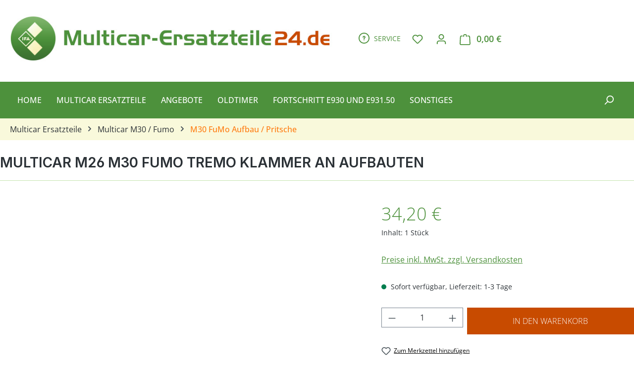

--- FILE ---
content_type: text/html; charset=UTF-8
request_url: https://www.multicar-ersatzteile24.de/multicar-m26-m30-fumo-tremo-klammer-an-aufbauten-5144
body_size: 32774
content:
<!DOCTYPE html>
<html lang="de-DE"
      itemscope="itemscope"
      itemtype="https://schema.org/WebPage">


    
                            
    <head>
        
                              <meta charset="utf-8">
            
                            <meta name="viewport"
                      content="width=device-width, initial-scale=1, shrink-to-fit=no">
            
                            <meta name="author"
                      content="Multicar-Ersatzteile24 GmbH">
                <meta name="robots"
                      content="index,follow">
                <meta name="revisit-after"
                      content="15 days">
                <meta name="keywords"
                      content="Multicar M26 M30 Fumo Tremo Klammer an Aufbauten
248217.40">
                <meta name="description"
                      content="Multicar M26 M30 Fumo Tremo Klammer an Aufbauten">
            
                    <meta property="og:type"
          content="product">
    <meta property="og:site_name"
          content="Multicar-Ersatzteile24">
    <meta property="og:url"
          content="https://www.multicar-ersatzteile24.de/multicar-m26-m30-fumo-tremo-klammer-an-aufbauten-5144">
    <meta property="og:title"
          content="Multicar M26 M30 Fumo Tremo Klammer an Aufbauten">

    <meta property="og:description"
          content="Multicar M26 M30 Fumo Tremo Klammer an Aufbauten">
    <meta property="og:image"
          content="https://www.multicar-ersatzteile24.de/media/ee/47/b3/1719389195/248217-40_2.jpg?ts=1720703680">

            <meta property="product:brand"
              content="Multicar">
    
                        <meta property="product:price:amount"
          content="34.2">
    <meta property="product:price:currency"
          content="EUR">
    <meta property="product:product_link"
          content="https://www.multicar-ersatzteile24.de/multicar-m26-m30-fumo-tremo-klammer-an-aufbauten-5144">

    <meta name="twitter:card"
          content="product">
    <meta name="twitter:site"
          content="Multicar-Ersatzteile24">
    <meta name="twitter:title"
          content="Multicar M26 M30 Fumo Tremo Klammer an Aufbauten">
    <meta name="twitter:description"
          content="Multicar M26 M30 Fumo Tremo Klammer an Aufbauten">
    <meta name="twitter:image"
          content="https://www.multicar-ersatzteile24.de/media/ee/47/b3/1719389195/248217-40_2.jpg?ts=1720703680">


    

                            <meta itemprop="copyrightHolder"
                      content="Multicar-Ersatzteile24">
                <meta itemprop="copyrightYear"
                      content="">
                <meta itemprop="isFamilyFriendly"
                      content="false">
                <meta itemprop="image"
                      content="https://www.multicar-ersatzteile24.de/media/fc/5f/a3/1719389047/multicarlogo.jpg?ts=1720703664">
            
                                            <meta name="theme-color"
                      content="#fff">
                            
                                                

  <script src="/jquery/jquery-3.6.0.min.js"></script>

      <style>
  .nav-main #mainNavigation.navi--is--fixed { top: 0px !important; }
  .nav-main .sirokko--search.navi--is--fixed { top: 75px !important; }
  </style>
  

                    <link rel="icon" href="https://www.multicar-ersatzteile24.de/media/9c/14/ef/1719389045/favicon_multicar.ico?ts=1720703664">
        
                            
            
    
    <link rel="canonical" href="https://www.multicar-ersatzteile24.de/multicar-m26-m30-fumo-tremo-klammer-an-aufbauten-5144">

                    <title itemprop="name">
                    Multicar M26 M30 Fumo Tremo Klammer an Aufbauten            </title>
        
                                                                            <link rel="stylesheet"
                      href="https://www.multicar-ersatzteile24.de/theme/56a8b05b605cadd67eb7864e4b873e59/css/all.css?1767982358">
                                    

            <style>[data-ies-lazy-loading]{background-image: url('data:image/svg+xml;charset=UTF-8,                    <!-- By Sam Herbert (@sherb), for everyone. More @ http://goo.gl/7AJzbL --><svg width="55" height="80" viewBox="0 0 55 80" xmlns="http://www.w3.org/2000/svg" fill="%23000000"><g transform="matrix(1 0 0 -1 0 80)"><rect width="10" height="20" rx="3"><animate attributeName="height"                  begin="0s" dur="4.3s"                  values="20;45;57;80;64;32;66;45;64;23;66;13;64;56;34;34;2;23;76;79;20" calcMode="linear"                  repeatCount="indefinite" /></rect><rect x="15" width="10" height="80" rx="3"><animate attributeName="height"                  begin="0s" dur="2s"                  values="80;55;33;5;75;23;73;33;12;14;60;80" calcMode="linear"                  repeatCount="indefinite" /></rect><rect x="30" width="10" height="50" rx="3"><animate attributeName="height"                  begin="0s" dur="1.4s"                  values="50;34;78;23;56;23;34;76;80;54;21;50" calcMode="linear"                  repeatCount="indefinite" /></rect><rect x="45" width="10" height="30" rx="3"><animate attributeName="height"                  begin="0s" dur="2s"                  values="30;45;13;80;56;72;45;76;34;23;67;30" calcMode="linear"                  repeatCount="indefinite" /></rect></g></svg>                 ');}</style><script type="text/javascript">function onILL(i) {if (typeof i.removeAttribute === "function") {i.removeAttribute('data-ies-lazy-loading')}}</script>    
                    
    <script>
        window.features = JSON.parse('\u007B\u0022V6_5_0_0\u0022\u003Atrue,\u0022v6.5.0.0\u0022\u003Atrue,\u0022V6_6_0_0\u0022\u003Atrue,\u0022v6.6.0.0\u0022\u003Atrue,\u0022V6_7_0_0\u0022\u003Atrue,\u0022v6.7.0.0\u0022\u003Atrue,\u0022V6_8_0_0\u0022\u003Afalse,\u0022v6.8.0.0\u0022\u003Afalse,\u0022DISABLE_VUE_COMPAT\u0022\u003Atrue,\u0022disable.vue.compat\u0022\u003Atrue,\u0022ACCESSIBILITY_TWEAKS\u0022\u003Atrue,\u0022accessibility.tweaks\u0022\u003Atrue,\u0022TELEMETRY_METRICS\u0022\u003Afalse,\u0022telemetry.metrics\u0022\u003Afalse,\u0022FLOW_EXECUTION_AFTER_BUSINESS_PROCESS\u0022\u003Afalse,\u0022flow.execution.after.business.process\u0022\u003Afalse,\u0022PERFORMANCE_TWEAKS\u0022\u003Afalse,\u0022performance.tweaks\u0022\u003Afalse,\u0022CACHE_CONTEXT_HASH_RULES_OPTIMIZATION\u0022\u003Afalse,\u0022cache.context.hash.rules.optimization\u0022\u003Afalse,\u0022DEFERRED_CART_ERRORS\u0022\u003Afalse,\u0022deferred.cart.errors\u0022\u003Afalse,\u0022PRODUCT_ANALYTICS\u0022\u003Afalse,\u0022product.analytics\u0022\u003Afalse,\u0022SSO\u0022\u003Afalse,\u0022sso\u0022\u003Afalse,\u0022ADMIN_VITE\u0022\u003Afalse,\u0022admin.vite\u0022\u003Afalse,\u0022RULE_BUILDER\u0022\u003Atrue,\u0022rule.builder\u0022\u003Atrue,\u0022FLOW_BUILDER\u0022\u003Atrue,\u0022flow.builder\u0022\u003Atrue,\u0022ADVANCED_SEARCH\u0022\u003Atrue,\u0022advanced.search\u0022\u003Atrue,\u0022RETURNS_MANAGEMENT\u0022\u003Afalse,\u0022returns.management\u0022\u003Afalse,\u0022TEXT_GENERATOR\u0022\u003Atrue,\u0022text.generator\u0022\u003Atrue,\u0022CHECKOUT_SWEETENER\u0022\u003Atrue,\u0022checkout.sweetener\u0022\u003Atrue,\u0022IMAGE_CLASSIFICATION\u0022\u003Atrue,\u0022image.classification\u0022\u003Atrue,\u0022PROPERTY_EXTRACTOR\u0022\u003Atrue,\u0022property.extractor\u0022\u003Atrue,\u0022REVIEW_SUMMARY\u0022\u003Atrue,\u0022review.summary\u0022\u003Atrue,\u0022REVIEW_TRANSLATOR\u0022\u003Atrue,\u0022review.translator\u0022\u003Atrue,\u0022CONTENT_GENERATOR\u0022\u003Atrue,\u0022content.generator\u0022\u003Atrue,\u0022EXPORT_ASSISTANT\u0022\u003Atrue,\u0022export.assistant\u0022\u003Atrue,\u0022QUICK_ORDER\u0022\u003Atrue,\u0022quick.order\u0022\u003Atrue,\u0022EMPLOYEE_MANAGEMENT\u0022\u003Atrue,\u0022employee.management\u0022\u003Atrue,\u0022QUOTE_MANAGEMENT\u0022\u003Atrue,\u0022quote.management\u0022\u003Atrue,\u0022NATURAL_LANGUAGE_SEARCH\u0022\u003Atrue,\u0022natural.language.search\u0022\u003Atrue,\u0022IMAGE_UPLOAD_SEARCH\u0022\u003Atrue,\u0022image.upload.search\u0022\u003Atrue,\u0022ORDER_APPROVAL\u0022\u003Atrue,\u0022order.approval\u0022\u003Atrue,\u0022SPATIAL_CMS_ELEMENT\u0022\u003Atrue,\u0022spatial.cms.element\u0022\u003Atrue,\u0022SHOPPING_LISTS\u0022\u003Atrue,\u0022shopping.lists\u0022\u003Atrue,\u0022TEXT_TO_IMAGE_GENERATION\u0022\u003Atrue,\u0022text.to.image.generation\u0022\u003Atrue,\u0022CAPTCHA\u0022\u003Atrue,\u0022captcha\u0022\u003Atrue,\u0022SPATIAL_SCENE_EDITOR\u0022\u003Atrue,\u0022spatial.scene.editor\u0022\u003Atrue,\u0022ORGANIZATION_UNITS\u0022\u003Atrue,\u0022organization.units\u0022\u003Atrue,\u0022ADVANCED_PRODUCT_CATALOGS\u0022\u003Atrue,\u0022advanced.product.catalogs\u0022\u003Atrue,\u0022BUDGET_MANAGEMENT\u0022\u003Atrue,\u0022budget.management\u0022\u003Atrue\u007D');
    </script>
        
                
                                    
                        

            
    <script>
        window.dtgsGtmConsentCookieName = 'dtgsAllowGtmTracking';
        window.dtgsGtmCustomServices = [];
    </script>

                                                    
            <script>
                                    window.gtagActive = true;
                    window.gtagURL = 'https://www.googletagmanager.com/gtag/js?id=G-8MBHTXLGCM';
                                        window.controllerName = 'product';
                                        window.actionName = 'index';
                    window.activeRoute = 'frontend.detail.page';
                    window.trackOrders = '1';
                    window.gtagTrackingId = 'G-8MBHTXLGCM';
                    window.dataLayer = window.dataLayer || [];
                    window.gtagConfig = {
                        'anonymize_ip': '1',
                        'cookie_domain': 'none',
                        'cookie_prefix': '_swag_ga',
                    };

                    function gtag() { dataLayer.push(arguments); }
                            </script>
            
                <script nonce="RvTQCVh4tKI=">
            window.dataLayer = window.dataLayer || [];
            function gtag() { dataLayer.push(arguments); }

            (() => {
                const analyticsStorageEnabled = document.cookie.split(';').some((item) => item.trim().includes('dtgsAllowGtmTracking=1'));

                let googleAdsCookieName = 'google-ads-enabled';
                                    googleAdsCookieName = 'dtgsAllowGtmTracking';
                    window.googleAdsCookieName = 'dtgsAllowGtmTracking';
                
                const adsEnabled = document.cookie.split(';').some((item) => item.trim().includes(googleAdsCookieName + '=1'));

                // Always set a default consent for consent mode v2
                gtag('consent', 'default', {
                    'ad_user_data': adsEnabled ? 'granted' : 'denied',
                    'ad_storage': adsEnabled ? 'granted' : 'denied',
                    'ad_personalization': adsEnabled ? 'granted' : 'denied',
                    'analytics_storage': analyticsStorageEnabled ? 'granted' : 'denied'
                });
            })();
        </script>
            


                                
            

    
                
                                    <script>
                    window.useDefaultCookieConsent = true;
                </script>
                    
            		                                        <script>
                window.activeNavigationId = '01905357b0d8723d979b824362b52846';
                window.activeRoute = 'frontend.detail.page';
                window.activeRouteParameters = '\u007B\u0022_httpCache\u0022\u003Atrue,\u0022productId\u0022\u003A\u0022019053582b0c7123a5d863040d4d844a\u0022\u007D';
                window.router = {
                    'frontend.cart.offcanvas': '/checkout/offcanvas',
                    'frontend.cookie.offcanvas': '/cookie/offcanvas',
                    'frontend.cookie.groups': '/cookie/groups',
                    'frontend.checkout.finish.page': '/checkout/finish',
                    'frontend.checkout.info': '/widgets/checkout/info',
                    'frontend.menu.offcanvas': '/widgets/menu/offcanvas',
                    'frontend.cms.page': '/widgets/cms',
                    'frontend.cms.navigation.page': '/widgets/cms/navigation',
                    'frontend.country.country-data': '/country/country-state-data',
                    'frontend.app-system.generate-token': '/app-system/Placeholder/generate-token',
                    'frontend.gateway.context': '/gateway/context',
                    'frontend.cookie.consent.offcanvas': '/cookie/consent-offcanvas',
                    'frontend.account.login.page': '/account/login',
                    };
                window.salesChannelId = '01905357b74f70b28d81f085db2c5877';
            </script>
        
    

            
    

            <script>
            window.router = {
                ...window.router,
                'frontend.account.advanced-product-catalogs.categories': '/account/advanced-product-catalogs/categories',
                'frontend.account.advanced-product-catalogs.categories.search': '/account/advanced-product-catalogs/categories/search',
                'frontend.account.advanced-product-catalogs.save': '/account/advanced-product-catalogs/save'
            }
        </script>
    

            <script>
            window.router = {
                ...window.router,
                'frontend.budget.recipients.delete': '/budget/id/recipients/delete',
                'frontend.budget.recipients.store': '/budget/id/recipients',
                'frontend.budgets.employees': '/budget/employees',
                'frontend.budgets.organizations': '/budget/organizations',
            }
        </script>
    

    <script>
        window.router['frontend.product.review.translate'] = '/translate-review';
    </script>

                                <script>
                
                window.breakpoints = JSON.parse('\u007B\u0022xs\u0022\u003A0,\u0022sm\u0022\u003A576,\u0022md\u0022\u003A768,\u0022lg\u0022\u003A992,\u0022xl\u0022\u003A1200,\u0022xxl\u0022\u003A1400\u007D');
            </script>
        
                                    <script>
                    window.customerLoggedInState = 0;

                    window.wishlistEnabled = 1;
                </script>
                    
                                    
    
                        
    <script>
        window.validationMessages = JSON.parse('\u007B\u0022required\u0022\u003A\u0022Die\u0020Eingabe\u0020darf\u0020nicht\u0020leer\u0020sein.\u0022,\u0022email\u0022\u003A\u0022Ung\\u00fcltige\u0020E\u002DMail\u002DAdresse.\u0020Die\u0020E\u002DMail\u0020ben\\u00f6tigt\u0020das\u0020Format\u0020\\\u0022nutzer\u0040beispiel.de\\\u0022.\u0022,\u0022confirmation\u0022\u003A\u0022Ihre\u0020Eingaben\u0020sind\u0020nicht\u0020identisch.\u0022,\u0022minLength\u0022\u003A\u0022Die\u0020Eingabe\u0020ist\u0020zu\u0020kurz.\u0022,\u0022grecaptcha\u0022\u003A\u0022Bitte\u0020akzeptieren\u0020Sie\u0020die\u0020technisch\u0020erforderlichen\u0020Cookies,\u0020um\u0020die\u0020reCAPTCHA\u002D\\u00dcberpr\\u00fcfung\u0020zu\u0020erm\\u00f6glichen.\u0022\u007D');
    </script>
        
                                                            <script>
                        window.themeJsPublicPath = 'https://www.multicar-ersatzteile24.de/theme/56a8b05b605cadd67eb7864e4b873e59/js/';
                    </script>
                                            <script type="text/javascript" src="https://www.multicar-ersatzteile24.de/theme/56a8b05b605cadd67eb7864e4b873e59/js/storefront/storefront.js?1767982358" defer></script>
                                            <script type="text/javascript" src="https://www.multicar-ersatzteile24.de/theme/56a8b05b605cadd67eb7864e4b873e59/js/swag-pay-pal/swag-pay-pal.js?1767982358" defer></script>
                                            <script type="text/javascript" src="https://www.multicar-ersatzteile24.de/theme/56a8b05b605cadd67eb7864e4b873e59/js/pickware-dhl/pickware-dhl.js?1767982358" defer></script>
                                            <script type="text/javascript" src="https://www.multicar-ersatzteile24.de/theme/56a8b05b605cadd67eb7864e4b873e59/js/pickware-shipping-bundle/pickware-shipping-bundle.js?1767982358" defer></script>
                                            <script type="text/javascript" src="https://www.multicar-ersatzteile24.de/theme/56a8b05b605cadd67eb7864e4b873e59/js/dtgs-google-tag-manager-sw6/dtgs-google-tag-manager-sw6.js?1767982358" defer></script>
                                            <script type="text/javascript" src="https://www.multicar-ersatzteile24.de/theme/56a8b05b605cadd67eb7864e4b873e59/js/cbax-modul-analytics/cbax-modul-analytics.js?1767982358" defer></script>
                                            <script type="text/javascript" src="https://www.multicar-ersatzteile24.de/theme/56a8b05b605cadd67eb7864e4b873e59/js/subscription/subscription.js?1767982358" defer></script>
                                            <script type="text/javascript" src="https://www.multicar-ersatzteile24.de/theme/56a8b05b605cadd67eb7864e4b873e59/js/checkout-sweetener/checkout-sweetener.js?1767982358" defer></script>
                                            <script type="text/javascript" src="https://www.multicar-ersatzteile24.de/theme/56a8b05b605cadd67eb7864e4b873e59/js/text-translator/text-translator.js?1767982358" defer></script>
                                            <script type="text/javascript" src="https://www.multicar-ersatzteile24.de/theme/56a8b05b605cadd67eb7864e4b873e59/js/employee-management/employee-management.js?1767982358" defer></script>
                                            <script type="text/javascript" src="https://www.multicar-ersatzteile24.de/theme/56a8b05b605cadd67eb7864e4b873e59/js/quick-order/quick-order.js?1767982358" defer></script>
                                            <script type="text/javascript" src="https://www.multicar-ersatzteile24.de/theme/56a8b05b605cadd67eb7864e4b873e59/js/advanced-search/advanced-search.js?1767982358" defer></script>
                                            <script type="text/javascript" src="https://www.multicar-ersatzteile24.de/theme/56a8b05b605cadd67eb7864e4b873e59/js/captcha/captcha.js?1767982358" defer></script>
                                            <script type="text/javascript" src="https://www.multicar-ersatzteile24.de/theme/56a8b05b605cadd67eb7864e4b873e59/js/quote-management/quote-management.js?1767982358" defer></script>
                                            <script type="text/javascript" src="https://www.multicar-ersatzteile24.de/theme/56a8b05b605cadd67eb7864e4b873e59/js/a-i-search/a-i-search.js?1767982358" defer></script>
                                            <script type="text/javascript" src="https://www.multicar-ersatzteile24.de/theme/56a8b05b605cadd67eb7864e4b873e59/js/spatial-cms-element/spatial-cms-element.js?1767982358" defer></script>
                                            <script type="text/javascript" src="https://www.multicar-ersatzteile24.de/theme/56a8b05b605cadd67eb7864e4b873e59/js/order-approval/order-approval.js?1767982358" defer></script>
                                            <script type="text/javascript" src="https://www.multicar-ersatzteile24.de/theme/56a8b05b605cadd67eb7864e4b873e59/js/shopping-list/shopping-list.js?1767982358" defer></script>
                                            <script type="text/javascript" src="https://www.multicar-ersatzteile24.de/theme/56a8b05b605cadd67eb7864e4b873e59/js/organization-unit/organization-unit.js?1767982358" defer></script>
                                            <script type="text/javascript" src="https://www.multicar-ersatzteile24.de/theme/56a8b05b605cadd67eb7864e4b873e59/js/advanced-product-catalogs/advanced-product-catalogs.js?1767982358" defer></script>
                                            <script type="text/javascript" src="https://www.multicar-ersatzteile24.de/theme/56a8b05b605cadd67eb7864e4b873e59/js/budget-management/budget-management.js?1767982358" defer></script>
                                            <script type="text/javascript" src="https://www.multicar-ersatzteile24.de/theme/56a8b05b605cadd67eb7864e4b873e59/js/swag-custom-notification/swag-custom-notification.js?1767982358" defer></script>
                                            <script type="text/javascript" src="https://www.multicar-ersatzteile24.de/theme/56a8b05b605cadd67eb7864e4b873e59/js/theme-multicar/theme-multicar.js?1767982358" defer></script>
                                                        

    
        </head>

        <body class="is-ctl-product is-act-index is-active-route-frontend-detail-page pagetyp-product_detail">

            
                
    
    
            <div id="page-top" class="skip-to-content bg-primary-subtle text-primary-emphasis overflow-hidden" tabindex="-1">
            <div class="container skip-to-content-container d-flex justify-content-center visually-hidden-focusable">
                                                                                        <a href="#content-main" class="skip-to-content-link d-inline-flex text-decoration-underline m-1 p-2 fw-bold gap-2">
                                Zum Hauptinhalt springen
                            </a>
                                            
                                                                        <a href="#header-main-search-input" class="skip-to-content-link d-inline-flex text-decoration-underline m-1 p-2 fw-bold gap-2 d-none d-sm-block">
                                Zur Suche springen
                            </a>
                                            
                                                                        <a href="#main-navigation-menu" class="skip-to-content-link d-inline-flex text-decoration-underline m-1 p-2 fw-bold gap-2 d-none d-lg-block">
                                Zur Hauptnavigation springen
                            </a>
                                                                        </div>
        </div>
        
        
    
                
                
                                        <noscript class="noscript-main">
                
    <div role="alert"
         aria-live="polite"
         class="alert alert-info d-flex align-items-center">

                                                                        
                                                    <span class="icon icon-info" aria-hidden="true">
                                        <svg xmlns="http://www.w3.org/2000/svg" xmlns:xlink="http://www.w3.org/1999/xlink" width="24" height="24" viewBox="0 0 24 24"><defs><path d="M12 7c.5523 0 1 .4477 1 1s-.4477 1-1 1-1-.4477-1-1 .4477-1 1-1zm1 9c0 .5523-.4477 1-1 1s-1-.4477-1-1v-5c0-.5523.4477-1 1-1s1 .4477 1 1v5zm11-4c0 6.6274-5.3726 12-12 12S0 18.6274 0 12 5.3726 0 12 0s12 5.3726 12 12zM12 2C6.4772 2 2 6.4772 2 12s4.4772 10 10 10 10-4.4772 10-10S17.5228 2 12 2z" id="icons-default-info" /></defs><use xlink:href="#icons-default-info" fill="#758CA3" fill-rule="evenodd" /></svg>
                    </span>                                                    
                                    
                    <div class="alert-content-container">
                                                    
                                                            Um unseren Shop in vollem Umfang nutzen zu können, empfehlen wir Ihnen Javascript in Ihrem Browser zu aktivieren.
                                    
                                                                </div>
            </div>
            </noscript>
        
    

                                
    
        <header class="header-main">
                            <div class="container">
                                    <div class="top-bar d-none d-lg-block">
        
                        </div>
    
            <div class="row align-items-center header-row">
                            <div class="col-12 col-lg-auto header-logo-col pb-sm-2 my-3 m-lg-0">
                        <div class="header-logo-main text-center">
                    <a class="header-logo-main-link"
               href="/"
               title="Zur Startseite gehen">
                                    <picture class="header-logo-picture d-block m-auto">
                                                                            
                                                                            
                                                                                    <img src="https://www.multicar-ersatzteile24.de/media/fc/5f/a3/1719389047/multicarlogo.jpg?ts=1720703664"
                                     alt="Zur Startseite gehen"
                                     class="img-fluid header-logo-main-img">
                                                                        </picture>
                            </a>
            </div>
                </div>
            
            
                            <div class="col-12 order-1 col-sm-auto order-sm-2 header-actions-col">
                    <div class="row g-0">
                        
  <div class="col-auto col-service">
  

<span id="dkHeaderService"> 
  <span id="service-title"> <span class="icon icon-help" aria-hidden="true">
                                        <svg xmlns="http://www.w3.org/2000/svg" xmlns:xlink="http://www.w3.org/1999/xlink" width="24" height="24" viewBox="0 0 24 24"><defs><path d="M24 12c0 6.6274-5.3726 12-12 12S0 18.6274 0 12 5.3726 0 12 0s12 5.3726 12 12zM12 2C6.4772 2 2 6.4772 2 12s4.4772 10 10 10 10-4.4772 10-10S17.5228 2 12 2zm0 13c.5523 0 1 .4477 1 1s-.4477 1-1 1-1-.4477-1-1 .4477-1 1-1zm-1-5c0 .5523-.4477 1-1 1s-1-.4477-1-1c0-1.8856 1.1144-3 3-3s3 1.1144 3 3c0 1.1817-.434 1.7713-1.3587 2.3496l-.1078.0674c-.4464.2817-.5335.4154-.5335 1.083 0 .5523-.4477 1-1 1s-1-.4477-1-1c0-1.4161.4788-2.1515 1.4665-2.7745l.1142-.0716C12.9784 10.4052 13 10.376 13 10c0-.781-.219-1-1-1s-1 .219-1 1z" id="icons-default-help" /></defs><use xlink:href="#icons-default-help" fill="#758CA3" fill-rule="evenodd" /></svg>
                    </span> <span>Service</span> </span>

  <div id="service-list">

    <ul>
<li><a href="/ueber-multicar-ersatzteile24" title="Über Multicar-Ersatzteile24">Über Multicar-Ersatzteile24</a></li>
<li><a href="/impressum" title="Impressum">Impressum</a></li>
<li><a href="/allgemeine-geschaeftsbedingungen-agb" title="Allgemeine Geschäftsbedingungen (AGB)">Allgemeine Geschäftsbedingungen (AGB)</a></li>
<li><a href="/datenschutzerklaerung" title="Datenschutzerklärung">Datenschutzerklärung</a></li>
<li><a href="/versand-und-zahlungsbedingungen" title="Versand und Zahlungsbedingungen">Versand und Zahlungsbedingungen</a></li>
<li><a href="/ruecksendungen-und-reklamationen" title="Rücksendungen und Reklamationen">Rücksendungen und Reklamationen</a></li>
<li><a href="/widerrufsbelehrung-widerrufsformular" title="Widerrufsbelehrung &amp; Widerrufsformular">Widerrufsbelehrung &amp; Widerrufsformular</a></li>
<li><a href="#" title="Cookie-Einstellungen">Cookie-Einstellungen</a></li>
<li><a href="/kontaktformular-multicar-ersatzteile24" title="Kontakt">Kontakt</a></li>
</ul>


  </div>
  
</span>

  </div>

                              <div class="col d-sm-none">
                                <div class="menu-button">
                                                                            <button
                                            class="btn nav-main-toggle-btn header-actions-btn"
                                            type="button"
                                            data-off-canvas-menu="true"
                                            aria-label="Menü"
                                        >
                                                                                            <span class="icon icon-stack" aria-hidden="true">
                                        <svg xmlns="http://www.w3.org/2000/svg" xmlns:xlink="http://www.w3.org/1999/xlink" width="24" height="24" viewBox="0 0 24 24"><defs><path d="M3 13c-.5523 0-1-.4477-1-1s.4477-1 1-1h18c.5523 0 1 .4477 1 1s-.4477 1-1 1H3zm0-7c-.5523 0-1-.4477-1-1s.4477-1 1-1h18c.5523 0 1 .4477 1 1s-.4477 1-1 1H3zm0 14c-.5523 0-1-.4477-1-1s.4477-1 1-1h18c.5523 0 1 .4477 1 1s-.4477 1-1 1H3z" id="icons-default-stack" /></defs><use xlink:href="#icons-default-stack" fill="#758CA3" fill-rule="evenodd" /></svg>
                    </span>                                                                                    </button>
                                                                    </div>
                            </div>
                        

                                                    <div class="col-auto d-sm-none">
                                <div class="search-toggle">
                                    <button class="btn header-actions-btn search-toggle-btn js-search-toggle-btn collapsed"
                                            type="button"
                                            data-bs-toggle="collapse"
                                            data-bs-target="#searchCollapse"
                                            aria-expanded="false"
                                            aria-controls="searchCollapse"
                                            aria-label="Suchen">
                                        <span class="icon icon-search" aria-hidden="true">
                                        <svg xmlns="http://www.w3.org/2000/svg" xmlns:xlink="http://www.w3.org/1999/xlink" width="24" height="24" viewBox="0 0 24 24"><defs><path d="M10.0944 16.3199 4.707 21.707c-.3905.3905-1.0237.3905-1.4142 0-.3905-.3905-.3905-1.0237 0-1.4142L8.68 14.9056C7.6271 13.551 7 11.8487 7 10c0-4.4183 3.5817-8 8-8s8 3.5817 8 8-3.5817 8-8 8c-1.8487 0-3.551-.627-4.9056-1.6801zM15 16c3.3137 0 6-2.6863 6-6s-2.6863-6-6-6-6 2.6863-6 6 2.6863 6 6 6z" id="icons-default-search" /></defs><use xlink:href="#icons-default-search" fill="#758CA3" fill-rule="evenodd" /></svg>
                    </span>                                    </button>
                                </div>
                            </div>
                        
                                                                                    <div class="col-auto">
                                    <div class="header-wishlist">
                                        <a class="btn header-wishlist-btn header-actions-btn"
                                           href="/wishlist"
                                           title="Merkzettel"
                                           aria-labelledby="wishlist-basket-live-area"
                                        >
                                                
            <span class="header-wishlist-icon">
            <span class="icon icon-heart" aria-hidden="true">
                                        <svg xmlns="http://www.w3.org/2000/svg" xmlns:xlink="http://www.w3.org/1999/xlink" width="24" height="24" viewBox="0 0 24 24"><defs><path d="M20.0139 12.2998c1.8224-1.8224 1.8224-4.7772 0-6.5996-1.8225-1.8225-4.7772-1.8225-6.5997 0L12 7.1144l-1.4142-1.4142c-1.8225-1.8225-4.7772-1.8225-6.5997 0-1.8224 1.8224-1.8224 4.7772 0 6.5996l7.519 7.519a.7.7 0 0 0 .9899 0l7.5189-7.519zm1.4142 1.4142-7.519 7.519c-1.0543 1.0544-2.7639 1.0544-3.8183 0L2.572 13.714c-2.6035-2.6035-2.6035-6.8245 0-9.428 2.6035-2.6035 6.8246-2.6035 9.4281 0 2.6035-2.6035 6.8246-2.6035 9.428 0 2.6036 2.6035 2.6036 6.8245 0 9.428z" id="icons-default-heart" /></defs><use xlink:href="#icons-default-heart" fill="#758CA3" fill-rule="evenodd" /></svg>
                    </span>        </span>
    
    
    
    <span class="badge bg-primary header-wishlist-badge"
          id="wishlist-basket"
          data-wishlist-storage="true"
          data-wishlist-storage-options="{&quot;listPath&quot;:&quot;\/wishlist\/list&quot;,&quot;mergePath&quot;:&quot;\/wishlist\/merge&quot;,&quot;pageletPath&quot;:&quot;\/wishlist\/merge\/pagelet&quot;}"
          data-wishlist-widget="true"
          data-wishlist-widget-options="{&quot;showCounter&quot;:true}"
          aria-labelledby="wishlist-basket-live-area"
    ></span>

    <span class="visually-hidden"
          id="wishlist-basket-live-area"
          data-wishlist-live-area-text="Du hast %counter% Produkte auf dem Merkzettel"
          aria-live="polite"
    ></span>
                                        </a>
                                    </div>
                                </div>
                                                    
                                                    <div class="col-auto">
                                <div class="account-menu">
                                        <div class="dropdown">
                    <button class="btn account-menu-btn header-actions-btn"
                    type="button"
                    id="accountWidget"
                    data-account-menu="true"
                    data-bs-toggle="dropdown"
                    aria-haspopup="true"
                    aria-expanded="false"
                    aria-label="Ihr Konto"
                    title="Ihr Konto">
                <span class="icon icon-avatar" aria-hidden="true">
                                        <svg xmlns="http://www.w3.org/2000/svg" xmlns:xlink="http://www.w3.org/1999/xlink" width="24" height="24" viewBox="0 0 24 24"><defs><path d="M12 3C9.7909 3 8 4.7909 8 7c0 2.2091 1.7909 4 4 4 2.2091 0 4-1.7909 4-4 0-2.2091-1.7909-4-4-4zm0-2c3.3137 0 6 2.6863 6 6s-2.6863 6-6 6-6-2.6863-6-6 2.6863-6 6-6zM4 22.099c0 .5523-.4477 1-1 1s-1-.4477-1-1V20c0-2.7614 2.2386-5 5-5h10.0007c2.7614 0 5 2.2386 5 5v2.099c0 .5523-.4477 1-1 1s-1-.4477-1-1V20c0-1.6569-1.3431-3-3-3H7c-1.6569 0-3 1.3431-3 3v2.099z" id="icons-default-avatar" /></defs><use xlink:href="#icons-default-avatar" fill="#758CA3" fill-rule="evenodd" /></svg>
                    </span>            </button>
        
                    <div class="dropdown-menu dropdown-menu-end account-menu-dropdown js-account-menu-dropdown"
                 aria-labelledby="accountWidget">
                

        
            <div class="offcanvas-header">
                            <button class="btn btn-secondary offcanvas-close js-offcanvas-close">
                                            <span class="icon icon-x icon-sm" aria-hidden="true">
                                        <svg xmlns="http://www.w3.org/2000/svg" xmlns:xlink="http://www.w3.org/1999/xlink" width="24" height="24" viewBox="0 0 24 24"><defs><path d="m10.5858 12-7.293-7.2929c-.3904-.3905-.3904-1.0237 0-1.4142.3906-.3905 1.0238-.3905 1.4143 0L12 10.5858l7.2929-7.293c.3905-.3904 1.0237-.3904 1.4142 0 .3905.3906.3905 1.0238 0 1.4143L13.4142 12l7.293 7.2929c.3904.3905.3904 1.0237 0 1.4142-.3906.3905-1.0238.3905-1.4143 0L12 13.4142l-7.2929 7.293c-.3905.3904-1.0237.3904-1.4142 0-.3905-.3906-.3905-1.0238 0-1.4143L10.5858 12z" id="icons-default-x" /></defs><use xlink:href="#icons-default-x" fill="#758CA3" fill-rule="evenodd" /></svg>
                    </span>                    
                                            Menü schließen
                                    </button>
                    </div>
    
            <div class="offcanvas-body">
                <div class="account-menu">
                                                <div class="dropdown-header account-menu-header">
                    Ihr Konto
                </div>
                    
    
                                    <div class="account-menu-login">
                                            <a href="/account/login"
                           title="Anmelden"
                           class="btn btn-primary account-menu-login-button">
                            Anmelden
                        </a>
                    
                                            <div class="account-menu-register">
                            oder
                            <a href="/account/login"
                               title="Registrieren">
                                registrieren
                            </a>
                        </div>
                                    </div>
                    
                    <div class="account-menu-links">
                    <div class="header-account-menu">
        <div class="card account-menu-inner">
                                                    
    
                                                <nav class="list-group list-group-flush account-aside-list-group">
                        	                                                                                        <a href="/account"
                                   title="Übersicht"
                                   class="list-group-item list-group-item-action account-aside-item"
                                   >
                                    Übersicht
                                </a>
                            
                                                                <a href="/account/profile"
                                   title="Persönliches Profil"
                                   class="list-group-item list-group-item-action account-aside-item"
                                   >
                                    Persönliches Profil
                                </a>
                            

                
                
                                                                                                                            <a href="/account/address"
                                   title="Adressen"
                                   class="list-group-item list-group-item-action account-aside-item"
                                   >
                                    Adressen
                                </a>
                            
                                                            <a href="/account/order"
                                   title="Bestellungen"
                                   class="list-group-item list-group-item-action account-aside-item"
                                   >
                                    Bestellungen
                                </a>
                                                    

        

                

                

            
        

            
    

            
                        
        
            

	                
        	                    </nav>
                            
                                                </div>
    </div>
            </div>
            </div>
        </div>
                </div>
            </div>
                                </div>
                            </div>
                        
                                                    <div class="col-auto">
                                <div
                                    class="header-cart"
                                    data-off-canvas-cart="true"
                                >
                                    <a
                                        class="btn header-cart-btn header-actions-btn"
                                        href="/checkout/cart"
                                        data-cart-widget="true"
                                        title="Warenkorb"
                                        aria-labelledby="cart-widget-aria-label"
                                        aria-haspopup="true"
                                    >
                                            <span class="header-cart-icon">
        <span class="icon icon-bag" aria-hidden="true">
                                        <svg xmlns="http://www.w3.org/2000/svg" xmlns:xlink="http://www.w3.org/1999/xlink" width="24" height="24" viewBox="0 0 24 24"><defs><path d="M5.892 3c.5523 0 1 .4477 1 1s-.4477 1-1 1H3.7895a1 1 0 0 0-.9986.9475l-.7895 15c-.029.5515.3946 1.0221.9987 1.0525h17.8102c.5523 0 1-.4477.9986-1.0525l-.7895-15A1 1 0 0 0 20.0208 5H17.892c-.5523 0-1-.4477-1-1s.4477-1 1-1h2.1288c1.5956 0 2.912 1.249 2.9959 2.8423l.7894 15c.0035.0788.0035.0788.0042.1577 0 1.6569-1.3432 3-3 3H3c-.079-.0007-.079-.0007-.1577-.0041-1.6546-.0871-2.9253-1.499-2.8382-3.1536l.7895-15C.8775 4.249 2.1939 3 3.7895 3H5.892zm4 2c0 .5523-.4477 1-1 1s-1-.4477-1-1V3c0-1.6569 1.3432-3 3-3h2c1.6569 0 3 1.3431 3 3v2c0 .5523-.4477 1-1 1s-1-.4477-1-1V3c0-.5523-.4477-1-1-1h-2c-.5523 0-1 .4477-1 1v2z" id="icons-default-bag" /></defs><use xlink:href="#icons-default-bag" fill="#758CA3" fill-rule="evenodd" /></svg>
                    </span>    </span>
        <span class="header-cart-total d-none d-sm-inline-block ms-sm-2">
        0,00 €
    </span>

        <span
        class="visually-hidden"
        id="cart-widget-aria-label"
    >
        Warenkorb enthält 0 Positionen. Der Gesamtwert beträgt 0,00 €.
    </span>
                                    </a>
                                </div>
                            </div>
                                            </div>
                </div>
                    </div>
                    </div>
                    </header>
    
            <div class="nav-main">
            
                      <div class="container">
        
        
              <nav class="navbar navbar-expand-lg main-navigation-menu"
                 id="main-navigation-menu"
                 itemscope="itemscope"
                 itemtype="https://schema.org/SiteNavigationElement"
                 data-navbar="true"
                 data-navbar-options="{&quot;pathIdList&quot;:[&quot;01905357aceb731bb257fe9e79f9311d&quot;,&quot;01905357aea771c29b9691897425dc77&quot;]}"
                 aria-label="Hauptnavigation">
                <div class="collapse navbar-collapse" id="main_nav">
                    <ul class="navbar-nav main-navigation-menu-list flex-wrap">
                        
                                                                                    <li class="nav-item nav-item-01905357acde700384ad6d3772fbe071">
                                    <a class="nav-link main-navigation-link home-link root nav-item-01905357acde700384ad6d3772fbe071-link"
                                       href="/"
                                       itemprop="url"
                                       title="Home">
                                        <span itemprop="name" class="main-navigation-link-text">Home</span>
                                    </a>
                                </li>
                                                    
                                                                                                                                                                                                                    
                                                                                                            <li class="nav-item nav-item-01905357aceb731bb257fe9e79f9311d dropdown position-static">
                                                                                            <a class="nav-link nav-item-01905357aceb731bb257fe9e79f9311d-link root main-navigation-link p-2 dropdown-toggle"
                                                   href="https://www.multicar-ersatzteile24.de/multicar-ersatzteile/"
                                                   data-bs-toggle="dropdown"                                                                                                      itemprop="url"
                                                   title="Multicar Ersatzteile"
                                                >
                                                                                                            <span itemprop="name" class="main-navigation-link-text">Multicar Ersatzteile</span>
                                                                                                    </a>
                                            
                                                                                                                                                <div class="dropdown-menu w-100 p-4">
                                                                
            <div class="row">
                            <div class="col">
                    <div class="navigation-flyout-category-link">
                                                                                    <a href="https://www.multicar-ersatzteile24.de/multicar-ersatzteile/"
                                   itemprop="url"
                                   title="Multicar Ersatzteile">
                                                                            Zur Kategorie Multicar Ersatzteile
                                                                    </a>
                                                                        </div>
                </div>
            
                            <div class="col-auto">
                    <button class="navigation-flyout-close js-close-flyout-menu btn-close" aria-label="Menü schließen">
                                                                                                                            </button>
                </div>
                    </div>
    
    
      <div class="flyout-content-description">
    <p>In unserem Multicar Shop finden Sie Ersatzteile für die gängigen und auch für die seltenen Multicar-Modelle - von der Ameise M21 Fußlenker bis hin zu dem beliebten Modell M25. Sehr gut erhaltene Gebrauchtteile sind ebenso erhältlich wie Neuteile.</p>
<p>Wenn Sie etwas nicht finden - fragen Sie uns! Vielleicht ist es nur noch nicht Online und wartet in unserem Lager darauf eingestellt oder direkt an Sie verkauft zu werden.</p>
<h2>Sortiment für Multicar Ersatzteile im Onlineshop</h2> 
    </div>
  
          <div class="row navigation-flyout-content">
                            <div class="col">
                    <div class="">
                                                        
                
    <div class="row navigation-flyout-categories is-level-0">
                                                        
              
                <div class="col-3 ">
                                            
                            <a class="nav-item nav-item-01905357ae9c7047a7db5b6fee8fc7b4 nav-link nav-item-01905357ae9c7047a7db5b6fee8fc7b4-link navigation-flyout-link is-level-0"
                               href="https://www.multicar-ersatzteile24.de/multicar-ersatzteile/multicar-m21/"
                               itemprop="url"
                                                              title="Multicar M21">
                                <span itemprop="name">Multicar M21</span>

    <img class="navigation-flyout-link-img" src="https://www.multicar-ersatzteile24.de/media/ef/f8/19/1719389381/m21.jpg?ts=1720703662" />
  
                            </a>
                                            
                                                                            
    
    <div class="navigation-flyout-categories is-level-1">
                                                        
                                                                      
                                                                      
                                                                      
                                                                      
                                                                      
                                                                      
                          </div>
                                                            </div>

                                                          
              
                <div class="col-3 navigation-flyout-col">
                                            
                            <a class="nav-item nav-item-01905357ae9e71bfb94f683403fd324f nav-link nav-item-01905357ae9e71bfb94f683403fd324f-link navigation-flyout-link is-level-0"
                               href="https://www.multicar-ersatzteile24.de/multicar-ersatzteile/multicar-m22/"
                               itemprop="url"
                                                              title="Multicar M22">
                                <span itemprop="name">Multicar M22</span>

    <img class="navigation-flyout-link-img" src="https://www.multicar-ersatzteile24.de/media/8f/66/d4/1719389314/m22.jpg?ts=1720703664" />
  
                            </a>
                                            
                                                                            
    
    <div class="navigation-flyout-categories is-level-1">
                                                        
                                                                      
                                                                      
                                                                      
                                                                      
                                                                      
                                                                      
                                                                      
                                                                      
                                                                      
                          </div>
                                                            </div>

                                                          
              
                <div class="col-3 navigation-flyout-col">
                                            
                            <a class="nav-item nav-item-01905357aea070f6abc069d674e00266 nav-link nav-item-01905357aea070f6abc069d674e00266-link navigation-flyout-link is-level-0"
                               href="https://www.multicar-ersatzteile24.de/multicar-ersatzteile/multicar-m24/"
                               itemprop="url"
                                                              title="Multicar M24">
                                <span itemprop="name">Multicar M24</span>

    <img class="navigation-flyout-link-img" src="https://www.multicar-ersatzteile24.de/media/f2/97/e3/1719389400/m24.jpg?ts=1720703664" />
  
                            </a>
                                            
                                                                            
    
    <div class="navigation-flyout-categories is-level-1">
                                                        
                                                                      
                                                                      
                                                                      
                                                                      
                                                                      
                                                                      
                                                                      
                                                                      
                                                                      
                                                                      
                                                                      
                          </div>
                                                            </div>

                                                          
              
                <div class="col-3 ">
                                            
                            <a class="nav-item nav-item-01905357aea3738eafb838bba873db76 nav-link nav-item-01905357aea3738eafb838bba873db76-link navigation-flyout-link is-level-0"
                               href="https://www.multicar-ersatzteile24.de/multicar-ersatzteile/multicar-m25/"
                               itemprop="url"
                                                              title="Multicar M25">
                                <span itemprop="name">Multicar M25</span>

    <img class="navigation-flyout-link-img" src="https://www.multicar-ersatzteile24.de/media/a8/c1/46/1719393852/m25.jpg?ts=1720703664" />
  
                            </a>
                                            
                                                                            
    
    <div class="navigation-flyout-categories is-level-1">
                                                        
                                                                      
                                                                      
                                                                      
                                                                      
                                                                      
                                                                      
                                                                      
                                                                      
                                                                      
                                                                      
                                                                      
                          </div>
                                                            </div>

                                                          
              
                <div class="col-3 navigation-flyout-col">
                                            
                            <a class="nav-item nav-item-01905357aea47001aaa337123f6709ae nav-link nav-item-01905357aea47001aaa337123f6709ae-link navigation-flyout-link is-level-0"
                               href="https://www.multicar-ersatzteile24.de/multicar-ersatzteile/multicar-m26/"
                               itemprop="url"
                                                              title="Multicar M26">
                                <span itemprop="name">Multicar M26</span>

    <img class="navigation-flyout-link-img" src="https://www.multicar-ersatzteile24.de/media/0c/57/a9/1719389479/m26.jpg?ts=1720703664" />
  
                            </a>
                                            
                                                                            
    
    <div class="navigation-flyout-categories is-level-1">
                                                        
                                                                      
                                                                      
                                                                      
                                                                      
                                                                      
                          </div>
                                                            </div>

                                                          
              
                <div class="col-3 navigation-flyout-col">
                                            
                            <a class="nav-item nav-item-01905357aea571308ecf4ee92f7a905a nav-link nav-item-01905357aea571308ecf4ee92f7a905a-link navigation-flyout-link is-level-0"
                               href="https://www.multicar-ersatzteile24.de/multicar-ersatzteile/multicar-m27/"
                               itemprop="url"
                                                              title="Multicar M27">
                                <span itemprop="name">Multicar M27</span>

    <img class="navigation-flyout-link-img" src="https://www.multicar-ersatzteile24.de/media/11/0e/20/1719389048/multicar_m27compact_title.png?ts=1720703671" />
  
                            </a>
                                            
                                                                            
    
    <div class="navigation-flyout-categories is-level-1">
                                                        
                                                                      
                                                                      
                                                                      
                                                                      
                                                                      
                                                                      
                                                                      
                                                                      
                                                                      
                                                                      
                          </div>
                                                            </div>

                                                          
              
                <div class="col-3 navigation-flyout-col">
                                            
                            <a class="nav-item nav-item-01905357aea771c29b9691897425dc77 nav-link nav-item-01905357aea771c29b9691897425dc77-link navigation-flyout-link is-level-0"
                               href="https://www.multicar-ersatzteile24.de/multicar-ersatzteile/multicar-m30-fumo/"
                               itemprop="url"
                                                              title="Multicar M30 / Fumo">
                                <span itemprop="name">Multicar M30 / Fumo</span>

    <img class="navigation-flyout-link-img" src="https://www.multicar-ersatzteile24.de/media/0e/98/b1/1719389477/fumo.jpg?ts=1720703670" />
  
                            </a>
                                            
                                                                            
    
    <div class="navigation-flyout-categories is-level-1">
                                                        
                                                                      
                                                                      
                                                                      
                                                                      
                                                                      
                                                                      
                                                                      
                                                                      
                                                                      
                                                                      
                                                                      
                          </div>
                                                            </div>

                                                          
              
                <div class="col-3 ">
                                            
                            <a class="nav-item nav-item-01905357aea872c1aaa87984f85deb22 nav-link nav-item-01905357aea872c1aaa87984f85deb22-link navigation-flyout-link is-level-0"
                               href="https://www.multicar-ersatzteile24.de/multicar-ersatzteile/multicar-m31/"
                               itemprop="url"
                                                              title="Multicar M31">
                                <span itemprop="name">Multicar M31</span>

    <img class="navigation-flyout-link-img" src="https://www.multicar-ersatzteile24.de/media/6e/7a/b1/1719389097/m31.jpg?ts=1720703670" />
  
                            </a>
                                            
                                                                            
    
    <div class="navigation-flyout-categories is-level-1">
                                                        
                                                                      
                                                                      
                                                                      
                                                                      
                                                                      
                                                                      
                                                                      
                                                                      
                                                                      
                                                                      
                                                                      
                          </div>
                                                            </div>

                                                          
              
                <div class="col-3 navigation-flyout-col">
                                            
                            <a class="nav-item nav-item-01905357aea97142ac1abc89c3eb1877 nav-link nav-item-01905357aea97142ac1abc89c3eb1877-link navigation-flyout-link is-level-0"
                               href="https://www.multicar-ersatzteile24.de/multicar-ersatzteile/multicar-tremo/"
                               itemprop="url"
                                                              title="Multicar Tremo">
                                <span itemprop="name">Multicar Tremo</span>

  
                            </a>
                                            
                                                                            
    
    <div class="navigation-flyout-categories is-level-1">
                                                        
                                                                      
                                                                      
                                                                      
                                                                      
                                                                      
                                                                      
                          </div>
                                                            </div>

                                                          
              
                <div class="col-3 navigation-flyout-col">
                                            
                            <a class="nav-item nav-item-01905357aea97142ac1abc89c99a9898 nav-link nav-item-01905357aea97142ac1abc89c99a9898-link navigation-flyout-link is-level-0"
                               href="https://www.multicar-ersatzteile24.de/multicar-ersatzteile/multicar-zubehoer/"
                               itemprop="url"
                                                              title="Multicar Zubehör">
                                <span itemprop="name">Multicar Zubehör</span>

    <img class="navigation-flyout-link-img" src="https://www.multicar-ersatzteile24.de/media/b9/f0/05/1719389528/multicar-m25-1-paar-schneeketten-6-7x13-m10580-_1.jpg?ts=1720703671" />
  
                            </a>
                                            
                                                                                </div>

              </div>
                                            </div>
                </div>
            
                                                </div>
    

                                                    </div>
                                                                                                                                    </li>
                                                                                                                                                                                                                                                                
                                                                                                            <li class="nav-item nav-item-01944a50533a7c86b44b1887a12f15cb ">
                                                                                            <a class="nav-link nav-item-01944a50533a7c86b44b1887a12f15cb-link root main-navigation-link p-2"
                                                   href="https://www.multicar-ersatzteile24.de/Angebote/"
                                                                                                                                                         itemprop="url"
                                                   title="Angebote"
                                                >
                                                                                                            <span itemprop="name" class="main-navigation-link-text">Angebote</span>
                                                                                                    </a>
                                            
                                                                                    </li>
                                                                                                                                                                                                                                                                
                                                                                                            <li class="nav-item nav-item-01905357aced701f9cd92ab731ee00b7 ">
                                                                                            <a class="nav-link nav-item-01905357aced701f9cd92ab731ee00b7-link root main-navigation-link p-2"
                                                   href="https://www.multicar-ersatzteile24.de/oldtimer/"
                                                                                                                                                         itemprop="url"
                                                   title="Oldtimer"
                                                >
                                                                                                            <span itemprop="name" class="main-navigation-link-text">Oldtimer</span>
                                                                                                    </a>
                                            
                                                                                    </li>
                                                                                                                                                                                                                                                                
                                                                                                            <li class="nav-item nav-item-01905357acee72189e48571dec71f37f ">
                                                                                            <a class="nav-link nav-item-01905357acee72189e48571dec71f37f-link root main-navigation-link p-2"
                                                   href="https://www.multicar-ersatzteile24.de/fortschritt-e930-und-e931.50/"
                                                                                                                                                         itemprop="url"
                                                   title="Fortschritt E930 und E931.50"
                                                >
                                                                                                            <span itemprop="name" class="main-navigation-link-text">Fortschritt E930 und E931.50</span>
                                                                                                    </a>
                                            
                                                                                    </li>
                                                                                                                                                                                                                                                                
                                                                                                            <li class="nav-item nav-item-01905357acef7112852f101eea49d58b ">
                                                                                            <a class="nav-link nav-item-01905357acef7112852f101eea49d58b-link root main-navigation-link p-2"
                                                   href="https://www.multicar-ersatzteile24.de/Sonstiges/"
                                                                                                                                                         itemprop="url"
                                                   title="Sonstiges"
                                                >
                                                                                                            <span itemprop="name" class="main-navigation-link-text">Sonstiges</span>
                                                                                                    </a>
                                            
                                                                                    </li>
                                                                                                                                            </ul>
                </div>
            </nav>
        

  <span class="dk-navi-search-icon"><span class="icon icon-search" aria-hidden="true">
                                        <svg xmlns="http://www.w3.org/2000/svg" xmlns:xlink="http://www.w3.org/1999/xlink" width="24" height="24" viewBox="0 0 24 24"><use xlink:href="#icons-default-search" fill="#758CA3" fill-rule="evenodd" /></svg>
                    </span></span>

    </div>
            

  <div class="sirokko--search">
    
    <div class="collapse"
         id="searchCollapse">
        <div class="header-search my-2 m-sm-auto">
                                    <a class="ai-search-page-link" href="/search-by-context">
                <button
                    id="naturalLanguageSearch"
                    class="btn header-actions-btn"
                    type="button"
                    aria-label="Kontextbasierte Suche"
                    title="Kontextbasierte Suche"
                >
                                            <span class="icon icon-ai-search" aria-hidden="true">
                                        <svg width="47" height="31" viewBox="0 0 47 31" fill="none" xmlns="http://www.w3.org/2000/svg">
    <g clip-path="url(#clip0_1134_10610)">
        <path fill-rule="evenodd" clip-rule="evenodd" d="M10.6492 1.08955C10.566 0.878515 10.2673 0.878515 10.1841 1.08955L9.63153 2.49057C9.60612 2.55501 9.55512 2.60601 9.49069 2.63142L8.08967 3.18397C7.87863 3.2672 7.87863 3.56587 8.08967 3.64911L9.49069 4.20166C9.55512 4.22707 9.60612 4.27807 9.63153 4.3425L10.1841 5.74353C10.2673 5.95456 10.566 5.95456 10.6492 5.74353L11.2018 4.3425C11.2272 4.27807 11.2782 4.22707 11.3426 4.20166L12.7436 3.64911C12.9547 3.56587 12.9547 3.2672 12.7436 3.18397L11.3426 2.63142C11.2782 2.60601 11.2272 2.55501 11.2018 2.49057L10.6492 1.08955ZM4.19572 3.98275C4.33443 3.63102 4.83222 3.63102 4.97093 3.98275L5.81329 6.11858C5.85564 6.22596 5.94065 6.31096 6.04803 6.35332L8.18386 7.19567C8.53559 7.33439 8.53559 7.83218 8.18386 7.97089L6.04803 8.81325C5.94065 8.8556 5.85564 8.94061 5.81329 9.04799L4.97093 11.1838C4.83222 11.5355 4.33443 11.5355 4.19571 11.1838L3.35336 9.04799C3.311 8.94061 3.226 8.8556 3.11862 8.81325L0.982789 7.97089C0.631062 7.83218 0.631063 7.33439 0.98279 7.19567L3.11862 6.35332C3.226 6.31096 3.311 6.22596 3.35336 6.11858L4.19572 3.98275ZM10.8617 11.127C10.8194 11.2343 10.7344 11.3193 10.627 11.3617L6.39946 13.029C6.04773 13.1677 6.04773 13.6655 6.39946 13.8042L10.627 15.4715C10.7344 15.5139 10.8194 15.5989 10.8617 15.7063L12.529 19.9338C12.6678 20.2855 13.1655 20.2855 13.3043 19.9338L14.9716 15.7063C15.0139 15.5989 15.0989 15.5139 15.2063 15.4715L19.4339 13.8042C19.7856 13.6655 19.7856 13.1677 19.4339 13.029L15.2063 11.3617C15.0989 11.3193 15.0139 11.2343 14.9716 11.127L13.3043 6.89942C13.1655 6.54769 12.6678 6.54769 12.529 6.89942L10.8617 11.127ZM12.9167 10.4593L12.4122 11.7384C12.2004 12.2754 11.7754 12.7004 11.2385 12.9121L9.95934 13.4166L11.2385 13.9211C11.7754 14.1329 12.2004 14.5579 12.4122 15.0948L12.9167 16.3739L13.4211 15.0948C13.6329 14.5579 14.0579 14.1329 14.5948 13.9211L15.874 13.4166L14.5948 12.9121C14.0579 12.7004 13.6329 12.2754 13.4211 11.7384L12.9167 10.4593Z" fill="#798490"/>
    </g>
    <path d="M31.0029 2.5L16.5029 27.6147" stroke="#798490"/>
    <path fill-rule="evenodd" clip-rule="evenodd" d="M29.5 15.5H31.6548L33.6667 13.4882C33.9792 13.1756 34.4032 13 34.8452 13H39.1548C39.5968 13 40.0208 13.1756 40.3333 13.4882L42.3452 15.5H44.5C45.8807 15.5 47 16.6193 47 18V25.5C47 26.8807 45.8807 28 44.5 28H29.5C28.1193 28 27 26.8807 27 25.5V18C27 16.6193 28.1193 15.5 29.5 15.5ZM29.5 17.1667C29.0398 17.1667 28.6667 17.5398 28.6667 18V25.5C28.6667 25.9602 29.0398 26.3333 29.5 26.3333H44.5C44.9602 26.3333 45.3333 25.9602 45.3333 25.5V18C45.3333 17.5398 44.9602 17.1667 44.5 17.1667H42.3452C41.9032 17.1667 41.4792 16.9911 41.1667 16.6785L39.1548 14.6667H34.8452L32.8333 16.6785C32.5208 16.9911 32.0968 17.1667 31.6548 17.1667H29.5ZM37 25.5C34.6988 25.5 32.8333 23.6345 32.8333 21.3333C32.8333 19.0321 34.6988 17.1667 37 17.1667C39.3012 17.1667 41.1667 19.0321 41.1667 21.3333C41.1667 23.6345 39.3012 25.5 37 25.5ZM37 23.8333C38.3807 23.8333 39.5 22.714 39.5 21.3333C39.5 19.9526 38.3807 18.8333 37 18.8333C35.6193 18.8333 34.5 19.9526 34.5 21.3333C34.5 22.714 35.6193 23.8333 37 23.8333Z" fill="#798490"/>
    <defs>
        <clipPath id="clip0_1134_10610">
            <rect width="20" height="20" fill="white" transform="translate(0 0.5)"/>
        </clipPath>
    </defs>
</svg>

                    </span>                                    </button>
            </a>
            
    
                    <form action="/search"
                      method="get"
                      data-search-widget="true"
                      data-search-widget-options="{&quot;searchWidgetMinChars&quot;:2}"
                      data-url="/suggest?search="
                      class="header-search-form js-search-form">
                                            <div class="input-group">
                                                            <input
                                    type="search"
                                    id="header-main-search-input"
                                    name="search"
                                    class="form-control header-search-input"
                                    autocomplete="off"
                                    autocapitalize="off"
                                    placeholder="Suchbegriff eingeben ..."
                                    aria-label="Suchbegriff eingeben ..."
                                    role="combobox"
                                    aria-autocomplete="list"
                                    aria-controls="search-suggest-listbox"
                                    aria-expanded="false"
                                    aria-describedby="search-suggest-result-info"
                                    value="">
                            
                                                            <button type="submit"
                                        class="btn header-search-btn"
                                        aria-label="Suchen">
                                    <span class="header-search-icon">
                                        <span class="icon icon-search" aria-hidden="true">
                                        <svg xmlns="http://www.w3.org/2000/svg" xmlns:xlink="http://www.w3.org/1999/xlink" width="24" height="24" viewBox="0 0 24 24"><use xlink:href="#icons-default-search" fill="#758CA3" fill-rule="evenodd" /></svg>
                    </span>                                    </span>
                                </button>
                            
                                                            <button class="btn header-close-btn js-search-close-btn d-none"
                                        type="button"
                                        aria-label="Die Dropdown-Suche schließen">
                                    <span class="header-close-icon">
                                        <span class="icon icon-x" aria-hidden="true">
                                        <svg xmlns="http://www.w3.org/2000/svg" xmlns:xlink="http://www.w3.org/1999/xlink" width="24" height="24" viewBox="0 0 24 24"><use xlink:href="#icons-default-x" fill="#758CA3" fill-rule="evenodd" /></svg>
                    </span>                                    </span>
                                </button>
                                                    </div>
                                    </form>
            
        </div>
    </div>
 
  </div>

        </div>
    
                        <div class="d-none js-navigation-offcanvas-initial-content">
                                    

        
            <div class="offcanvas-header">
                            <button class="btn btn-secondary offcanvas-close js-offcanvas-close">
                                            <span class="icon icon-x icon-sm" aria-hidden="true">
                                        <svg xmlns="http://www.w3.org/2000/svg" xmlns:xlink="http://www.w3.org/1999/xlink" width="24" height="24" viewBox="0 0 24 24"><use xlink:href="#icons-default-x" fill="#758CA3" fill-rule="evenodd" /></svg>
                    </span>                    
                                            Menü schließen
                                    </button>
                    </div>
    
            <div class="offcanvas-body">
                        <nav class="nav navigation-offcanvas-actions">
                                
                
                                
                        </nav>
    
                <div class="navigation-offcanvas-container"></div>
            </div>
                                </div>
            
        
                                        


                
            
                    <main class="content-main" id="content-main">
                                    <div class="flashbags container">
                                            </div>
                
                    <div class="container-main">
                                    <div class="cms-breadcrumb container">
                    
                        
                    
        
                    <nav aria-label="breadcrumb">
                                    <ol class="breadcrumb"
                        itemscope
                        itemtype="https://schema.org/BreadcrumbList">
                                                                                                            
                                                            <li class="breadcrumb-item"
                                                                        itemprop="itemListElement"
                                    itemscope
                                    itemtype="https://schema.org/ListItem">
                                                                            <a href="https://www.multicar-ersatzteile24.de/multicar-ersatzteile/"
                                           class="breadcrumb-link "
                                           title="Multicar Ersatzteile"
                                                                                      itemprop="item">
                                            <link itemprop="url"
                                                  href="https://www.multicar-ersatzteile24.de/multicar-ersatzteile/">
                                            <span class="breadcrumb-title" itemprop="name">Multicar Ersatzteile</span>
                                        </a>
                                                                        <meta itemprop="position" content="1">
                                </li>
                            
                                                                                                                                                                        <div class="breadcrumb-placeholder" aria-hidden="true">
                                            <span class="icon icon-arrow-medium-right icon-fluid" aria-hidden="true">
                                        <svg xmlns="http://www.w3.org/2000/svg" xmlns:xlink="http://www.w3.org/1999/xlink" width="16" height="16" viewBox="0 0 16 16"><defs><path id="icons-solid-arrow-medium-right" d="M4.7071 5.2929c-.3905-.3905-1.0237-.3905-1.4142 0-.3905.3905-.3905 1.0237 0 1.4142l4 4c.3905.3905 1.0237.3905 1.4142 0l4-4c.3905-.3905.3905-1.0237 0-1.4142-.3905-.3905-1.0237-.3905-1.4142 0L8 8.5858l-3.2929-3.293z" /></defs><use transform="rotate(-90 8 8)" xlink:href="#icons-solid-arrow-medium-right" fill="#758CA3" fill-rule="evenodd" /></svg>
                    </span>                                        </div>
                                                                                                                                                                                                            
                                                            <li class="breadcrumb-item"
                                                                        itemprop="itemListElement"
                                    itemscope
                                    itemtype="https://schema.org/ListItem">
                                                                            <a href="https://www.multicar-ersatzteile24.de/multicar-ersatzteile/multicar-m30-fumo/"
                                           class="breadcrumb-link "
                                           title="Multicar M30 / Fumo"
                                                                                      itemprop="item">
                                            <link itemprop="url"
                                                  href="https://www.multicar-ersatzteile24.de/multicar-ersatzteile/multicar-m30-fumo/">
                                            <span class="breadcrumb-title" itemprop="name">Multicar M30 / Fumo</span>
                                        </a>
                                                                        <meta itemprop="position" content="2">
                                </li>
                            
                                                                                                                                                                        <div class="breadcrumb-placeholder" aria-hidden="true">
                                            <span class="icon icon-arrow-medium-right icon-fluid" aria-hidden="true">
                                        <svg xmlns="http://www.w3.org/2000/svg" xmlns:xlink="http://www.w3.org/1999/xlink" width="16" height="16" viewBox="0 0 16 16"><use transform="rotate(-90 8 8)" xlink:href="#icons-solid-arrow-medium-right" fill="#758CA3" fill-rule="evenodd" /></svg>
                    </span>                                        </div>
                                                                                                                                                                                                            
                                                            <li class="breadcrumb-item"
                                    aria-current="page"                                    itemprop="itemListElement"
                                    itemscope
                                    itemtype="https://schema.org/ListItem">
                                                                            <a href="https://www.multicar-ersatzteile24.de/multicar-ersatzteile/multicar-m30-fumo/m30-fumo-aufbau-pritsche/"
                                           class="breadcrumb-link  is-active"
                                           title="M30 FuMo Aufbau / Pritsche"
                                                                                      itemprop="item">
                                            <link itemprop="url"
                                                  href="https://www.multicar-ersatzteile24.de/multicar-ersatzteile/multicar-m30-fumo/m30-fumo-aufbau-pritsche/">
                                            <span class="breadcrumb-title" itemprop="name">M30 FuMo Aufbau / Pritsche</span>
                                        </a>
                                                                        <meta itemprop="position" content="3">
                                </li>
                            
                                                                                                                                                                                                                                        </ol>
                            </nav>
                            </div>
            
                                            <div class="cms-page" itemscope itemtype="https://schema.org/Product">
                                            
        <div class="cms-sections">
                                            
            
            
            
                                        
                                    
                            <div class="cms-section  pos-0 cms-section-default"
                     style="">

                                <section class="cms-section-default boxed">
                                    
                
                
    
    
    
    
            
    
                
            
    <div
        class="cms-block  pos-0 cms-block-product-heading position-relative"
            >
                            
                    <div class="cms-block-container"
                 style="padding: 0 0 20px 0;">
                                    <div class="cms-block-container-row row cms-row ">
                                
            <div class="col product-heading-name-container" data-cms-element-id="019050f4d522718f806a04496984329a">
                                
    <div class="cms-element-product-name">
                                                                    <h1 class="product-detail-name" itemprop="name">
                        Multicar M26 M30 Fumo Tremo Klammer an Aufbauten
                    </h1>
                                                    </div>
                    </div>
    
            <div class="col-md-auto product-heading-manufacturer-logo-container" data-cms-element-id="019050f4d522718f806a044969e9b882">
                                
                
    <div class="cms-element-image cms-element-manufacturer-logo">
                    
                                                <div class="cms-image-link product-detail-manufacturer-link">
                                                                            Multicar
                                                                        </div>
                            
                        </div>
                    </div>
                        </div>
                            </div>
            </div>
                                                
                
                
    
    
    
    
            
    
                
            
    <div
        class="cms-block  pos-1 cms-block-gallery-buybox position-relative"
            >
                            
                    <div class="cms-block-container"
                 style="padding: 20px 0 0 0;">
                                    <div class="cms-block-container-row row cms-row ">
                                            
        <div class="col-lg-7 product-detail-media" data-cms-element-id="019050f4d522718f806a04496a04c78d">
                            
                
                                                                          
                                                                                                    
                
        
            
    
    
    
    
    <div class="cms-element-image-gallery">
                          
            
                                        
            
            
                                                
    
    <a href="#content-after-target-019050f4d52170a382cf8e1aeea6ca01" class="skip-target visually-hidden-focusable overflow-hidden">
        Bildergalerie überspringen
    </a>
                
                <div class="row gallery-slider-row is-single-image js-gallery-zoom-modal-container"
                                            data-magnifier="true"
                                                                                 role="region"
                     aria-label="Bildergalerie mit 1 Elementen"
                     tabindex="0"
                >
                                            <div class="gallery-slider-col col order-1 order-md-2"
                             data-zoom-modal="true">
                                                        <div class="base-slider gallery-slider">
                                                                                                            <div class="gallery-slider-single-image is-contain js-magnifier-container" style="min-height: 430px">

  
                                                                                                                                                                                      
                                                                                                                                                                                                    
                                                                                                                                                                                                    
                                                                
    
                
                        
                        
                        
    
    
    
        
                                        
            
                                                                            
        
                
        
                                
                                            
                                            
                    
                
                                    
        
        
                                                                                                            
            
            <img src="https://www.multicar-ersatzteile24.de/media/ee/47/b3/1719389195/248217-40_2.jpg?ts=1720703680"                             srcset="https://www.multicar-ersatzteile24.de/thumbnail/ee/47/b3/1719389195/248217-40_2_600x600.jpg?ts=1719389853 600w, https://www.multicar-ersatzteile24.de/thumbnail/ee/47/b3/1719389195/248217-40_2_1280x1280.jpg?ts=1719389853 1280w, https://www.multicar-ersatzteile24.de/thumbnail/ee/47/b3/1719389195/248217-40_2_200x200.jpg?ts=1719389853 200w"                                 sizes="(min-width: 1200px) 454px, (min-width: 992px) 400px, (min-width: 768px) 331px, (min-width: 576px) 767px, (min-width: 0px) 575px, 34vw"
                                         class="img-fluid gallery-slider-image magnifier-image js-magnifier-image" title="248217-40_2" alt="" data-full-image="https://www.multicar-ersatzteile24.de/media/ee/47/b3/1719389195/248217-40_2.jpg?ts=1720703680" data-object-fit="contain" itemprop="image" loading="lazy" data-ies-lazy-loading="true" onload="onILL(this)"        />
    
                                                                                                                      
                                                
</div>
                                                                    
                                                                                                                                </div>
                        </div>
                    
                                                                
                                                                        <div class="zoom-modal-wrapper">
                                                                    <div class="modal is-fullscreen zoom-modal js-zoom-modal no-thumbnails"
                                         data-bs-backdrop="false"
                                         data-image-zoom-modal="true"
                                         tabindex="-1"
                                         role="dialog"
                                         aria-modal="true"
                                         aria-hidden="true"
                                         aria-label="Bildergalerie mit %total% Elementen">
                                                                                    <div class="modal-dialog">
                                                                                                    <div class="modal-content">
                                                                                                                    <button type="button"
                                                                    class="btn-close close"
                                                                    data-bs-dismiss="modal"
                                                                    aria-label="Schließen">
                                                                                                                                                                                            </button>
                                                        
                                                                                                                    <div class="modal-body">

                                                                                                                                    <div class="zoom-modal-actions btn-group"
                                                                         role="group"
                                                                         aria-label="zoom actions">

                                                                                                                                                    <button type="button"
                                                                                    class="btn btn-light image-zoom-btn js-image-zoom-out"
                                                                                    aria-label="Herauszoomen">
                                                                                                                                                                    <span class="icon icon-minus-circle" aria-hidden="true">
                                        <svg xmlns="http://www.w3.org/2000/svg" xmlns:xlink="http://www.w3.org/1999/xlink" width="24" height="24" viewBox="0 0 24 24"><defs><path d="M24 12c0 6.6274-5.3726 12-12 12S0 18.6274 0 12 5.3726 0 12 0s12 5.3726 12 12zM12 2C6.4772 2 2 6.4772 2 12s4.4772 10 10 10 10-4.4772 10-10S17.5228 2 12 2zM7 13c-.5523 0-1-.4477-1-1s.4477-1 1-1h10c.5523 0 1 .4477 1 1s-.4477 1-1 1H7z" id="icons-default-minus-circle" /></defs><use xlink:href="#icons-default-minus-circle" fill="#758CA3" fill-rule="evenodd" /></svg>
                    </span>                                                                                                                                                            </button>
                                                                        
                                                                                                                                                    <button type="button"
                                                                                    class="btn btn-light image-zoom-btn js-image-zoom-reset"
                                                                                    aria-label="Zoom zurücksetzen">
                                                                                                                                                                    <span class="icon icon-screen-minimize" aria-hidden="true">
                                        <svg xmlns="http://www.w3.org/2000/svg" xmlns:xlink="http://www.w3.org/1999/xlink" width="24" height="24" viewBox="0 0 24 24"><defs><path d="M18.4142 7H22c.5523 0 1 .4477 1 1s-.4477 1-1 1h-6c-.5523 0-1-.4477-1-1V2c0-.5523.4477-1 1-1s1 .4477 1 1v3.5858l5.2929-5.293c.3905-.3904 1.0237-.3904 1.4142 0 .3905.3906.3905 1.0238 0 1.4143L18.4142 7zM17 18.4142V22c0 .5523-.4477 1-1 1s-1-.4477-1-1v-6c0-.5523.4477-1 1-1h6c.5523 0 1 .4477 1 1s-.4477 1-1 1h-3.5858l5.293 5.2929c.3904.3905.3904 1.0237 0 1.4142-.3906.3905-1.0238.3905-1.4143 0L17 18.4142zM7 5.5858V2c0-.5523.4477-1 1-1s1 .4477 1 1v6c0 .5523-.4477 1-1 1H2c-.5523 0-1-.4477-1-1s.4477-1 1-1h3.5858L.2928 1.7071C-.0975 1.3166-.0975.6834.2929.293c.3906-.3905 1.0238-.3905 1.4143 0L7 5.5858zM5.5858 17H2c-.5523 0-1-.4477-1-1s.4477-1 1-1h6c.5523 0 1 .4477 1 1v6c0 .5523-.4477 1-1 1s-1-.4477-1-1v-3.5858l-5.2929 5.293c-.3905.3904-1.0237.3904-1.4142 0-.3905-.3906-.3905-1.0238 0-1.4143L5.5858 17z" id="icons-default-screen-minimize" /></defs><use xlink:href="#icons-default-screen-minimize" fill="#758CA3" fill-rule="evenodd" /></svg>
                    </span>                                                                                                                                                            </button>
                                                                        
                                                                                                                                                    <button type="button"
                                                                                    class="btn btn-light image-zoom-btn js-image-zoom-in"
                                                                                    aria-label="Hineinzoomen">
                                                                                                                                                                    <span class="icon icon-plus-circle" aria-hidden="true">
                                        <svg xmlns="http://www.w3.org/2000/svg" xmlns:xlink="http://www.w3.org/1999/xlink" width="24" height="24" viewBox="0 0 24 24"><defs><path d="M11 11V7c0-.5523.4477-1 1-1s1 .4477 1 1v4h4c.5523 0 1 .4477 1 1s-.4477 1-1 1h-4v4c0 .5523-.4477 1-1 1s-1-.4477-1-1v-4H7c-.5523 0-1-.4477-1-1s.4477-1 1-1h4zm1-9C6.4772 2 2 6.4772 2 12s4.4772 10 10 10 10-4.4772 10-10S17.5228 2 12 2zm12 10c0 6.6274-5.3726 12-12 12S0 18.6274 0 12 5.3726 0 12 0s12 5.3726 12 12z" id="icons-default-plus-circle" /></defs><use xlink:href="#icons-default-plus-circle" fill="#758CA3" fill-rule="evenodd" /></svg>
                    </span>                                                                                                                                                            </button>
                                                                                                                                            </div>
                                                                
                                                                                                                                    <div class="gallery-slider"
                                                                         data-gallery-slider-container=true>
                                                                                                                                                                                                                                                                                                                        <div class="gallery-slider-item">
                                                                                                                                                                                    <div class="image-zoom-container"
                                                                                                 data-image-zoom="true">
                                                                                                
                                                                                                                                                                                                                                                                                                                                                                                                                                                                                                                            
                                                                                                            
    
    
            
            
            
    
    
    
                    
                
        
                
                            
                                
                                            
                                            
                    
                
                
        
        
                                                                                                            
            
            <img data-src="https://www.multicar-ersatzteile24.de/media/ee/47/b3/1719389195/248217-40_2.jpg?ts=1720703680"                             data-srcset="https://www.multicar-ersatzteile24.de/media/ee/47/b3/1719389195/248217-40_2.jpg?ts=1720703680 601w, https://www.multicar-ersatzteile24.de/thumbnail/ee/47/b3/1719389195/248217-40_2_600x600.jpg?ts=1719389853 600w, https://www.multicar-ersatzteile24.de/thumbnail/ee/47/b3/1719389195/248217-40_2_1280x1280.jpg?ts=1719389853 1280w, https://www.multicar-ersatzteile24.de/thumbnail/ee/47/b3/1719389195/248217-40_2_200x200.jpg?ts=1719389853 200w"                                          class="gallery-slider-image js-image-zoom-element js-load-img" title="248217-40_2" alt="" tabindex="0" loading="eager"        />
    
                                                                                                                                                                                                                                                                                                                                                                                                        </div>
                                                                                                                                                                                                                                                                                                                                                                                                                                                                                                                                                                </div>
                                                                                                                                                                                                                                                                                                        </div>
                                                                
                                                                                                                                                                                                                                                                </div>
                                                        
                                                                                                            </div>
                                                                                            </div>
                                                                            </div>
                                                            </div>
                                                            </div>
            
                    
          </div>

                                                                                                                  <div class="modal ar-qr-modal"
             tabindex="-1"
             role="dialog"
             aria-modal="true"
             aria-hidden="true"
             aria-labelledby="ar-qr-modal-title">
            <div class="modal-dialog">
                <div class="modal-content ar-qr-modal-content">
                    <div class="modal-header ar-qr-modal-header">
                                                                            <h3 id="ar-qr-modal-title" class="modal-title text-center w-100">QR-Code scannen</h3>
                            <button type="button" class="btn-close close" data-bs-dismiss="modal" aria-label="Schließen"></button>
                                            </div>
                    <div class="modal-body ar-qr-modal-body">
                                                                            <div class="text-center ar-qr-modal-body-text">
                                <span>Richte die Kamera des Mobilgeräts auf den QR-Code, um das Produkt in Augmented Reality anzuzeigen.</span>
                            </div>
                            <div class="text-center">
                                <div class="ar-qr-modal-body-qr-code" data-page-qrcode-generator  data-page-qrcode-generator-options="&#x7B;&quot;params&quot;&#x3A;&#x7B;&quot;autostartAr&quot;&#x3A;null&#x7D;&#x7D;"></div>
                            </div>
                                            </div>
                    <div class="modal-footer ar-qr-modal-footer">
                                                                            <div class="text-center ar-qr-modal-footer-headline">
                                <span>Warum sehe ich diese Meldung?</span>
                            </div>
                            <div class="text-center">
                                <span id="ar-qr-modal-error-reason">Ein unbekannter Fehler ist während des Starts von AR aufgetreten.</span>
                                <span id="ar-qr-modal-error-solution">Bitte versuche es erneut oder wende Dich an unseren Support.</span>
                            </div>
                                            </div>
                </div>
            </div>
        </div>
    
            <div class="modal is-fullscreen ar-qr-modal-open-session"
             tabindex="-1"
             role="dialog"
             aria-modal="true"
             aria-hidden="true"
             aria-labelledby="ar-qr-session-modal-title">
            <div class="modal-dialog" role="document">
                <div class="modal-content">
                    <div class="modal-header p-2">
                                                                            <h5 id="ar-qr-session-modal-title" class="modal-title">Augmented-Reality-Ansicht</h5>
                            <button type="button" class="btn-close close m-1" data-bs-dismiss="modal" aria-label="Schließen"></button>
                                            </div>
                    <div class="modal-body">
                                                                            <div class="ar-splash-screen text-center m-3 position-relative">
                                <div class="floor-splash-icon text-center my-3 mx-auto position-absolute mt-2">
                                    <span class="icon icon-floor-ar-splash icon-fluid" aria-hidden="true">
                                        <svg width="375" height="316" fill="none" xmlns="http://www.w3.org/2000/svg"><path d="M612.826 387h-853.63m853.63 0H1125m-512.174 0-52.508-66.881-40.869-52.053-32.708-41.664-26.779-34.097-22.316-28.432-18.881-24.058-16.19-20.624-14.046-17.891-12.296-15.66-10.852-13.822-9.648-12.27-8.62-10.979-7.767-9.885-7.023-8.945-6.388-8.136-5.842-7.437-5.338-6.801-4.923-6.277H70.307l-5.054 6.277-5.491 6.801-5.995 7.437-6.564 8.136-7.22 8.945-7.963 9.885-8.86 10.98-9.89 12.27L2.134 85.64-10.49 101.3l-14.418 17.891-16.628 20.624-19.406 24.058-22.928 28.432-27.501 34.097-33.584 41.664-41.963 52.053L-240.826 387H-753m1877.98 0-116.35-66.881H709.748l-57.431-52.053-45.966-41.664-37.632-34.097-31.373-28.432-26.539-24.058-22.753-20.624-19.735-17.891-17.262-15.66-15.249-13.822-13.543-12.27-12.121-10.979-10.917-9.885H-19.876L-30.99 48.57l-12.361 10.98-13.806 12.27L-72.69 85.64-90.28 101.3l-20.107 17.891-23.191 20.624-27.064 24.058-31.964 28.432-38.353 34.097-46.842 41.664-58.524 52.053h-298.882L-752.978 387M845.591 226.402H-470.178M954.283 387l-95.062-66.881-73.992-52.053m0 0H-410.646m1195.875 0h132.867l90.554 52.053m-223.421-52.053-59.225-41.664-48.483-34.097-40.41-28.432-34.196-24.058M-410.646 268.066l-75.087 52.053L-582.217 387m171.571-118.934 60.1-41.664 49.204-34.097 41.022-28.432 34.721-24.058m-185.047 128.251h-132.868m133.415-75.761H786.279m-1196.378 0 50.057-28.432 42.379-24.058h92.064m-184.5 52.49-60.057 34.097-73.358 41.664M602.915 139.815h-828.514m828.514 0h92.065l41.853 24.058m-133.918-24.058-29.316-20.624-25.423-17.891-22.251-15.66-19.624-13.822-17.46-12.27L473.22 48.57l-14.068-9.885h-59.881l-9.867-8.945-8.97-8.136-8.205-7.437-7.504-6.801H15.414l-7.657 6.801-8.358 7.437-9.145 8.136-10.064 8.945h-59.881l-14.265 9.885-15.862 10.98-17.722 12.27-19.931 13.822-22.578 15.659-25.795 17.891-29.755 20.624m-317.915 128.251-91.649 52.053M736.833 163.873H-360.02m1096.853 0 49.468 28.432 59.334 34.097 72.483 41.664M783.588 387l-73.796-66.881H-336.282L-411.478 387m130.155-267.831h940.4m-908.917-17.891h877.806m-27.238-15.659h-823.001M118.265 1.044l-3.064 6.277-3.325 6.802-3.632 7.436-3.96 8.136-4.376 8.945-4.835 9.886-5.36 10.979-5.995 12.27-6.738 13.822-7.636 15.66-8.73 17.89-10.063 20.624-11.749 24.058-13.87 28.433-16.65 34.096-20.326 41.664-25.4 52.053-32.643 66.882M-198.01 71.775h774.649M166.113 1.022l-1.072 6.277-1.16 6.802-1.269 7.436-1.378 8.136-1.51 8.945-1.684 9.886-1.86 10.979-2.079 12.27-2.34 13.822-2.648 15.66-3.041 17.89-3.501 20.625-4.091 24.058-4.813 28.432-5.798 34.096L120.802 268l-8.838 52.053-11.355 66.882M555.264 59.483h-731.658m731.658 0 21.354 12.27 24.022 13.822 27.239 15.66 31.111 17.89 35.902 20.625M555.264 59.483l-19.122-10.979-17.218-9.886h-59.881l-12.712-8.945-11.573-8.136-10.567-7.436H-44.423l-10.72 7.436-11.75 8.136-12.908 8.945h-59.881l-17.415 9.886-19.341 10.979-21.616 12.27-24.328 13.822-27.567 15.66-31.483 17.89-36.319 20.625m853.915-91.246h-693.196m633.337-34.403-11.858-6.802-10.896-6.277h-95.805M476.305 14.1l12.93 7.436 14.156 8.136 15.577 8.945m-42.663-24.517h-52.07l-9.693-6.802h-49.905l-6.913-6.277H309.81m193.537 28.63h-627.255m0 0-15.752 8.944m15.752-8.945 14.331-8.136m598.768 0h-598.768m0 0 13.083-7.436M70.242 1h-95.806m0 0L-34.6 7.277l-9.823 6.802h-52.071M-25.564 1h-47.914l-11.027 6.277m-11.99 6.802 11.99-6.802M22.35 1l-7.046 6.277h-99.809M405.594 1l8.904 6.277h49.905m-22.382 379.658-31.22-66.882L386.494 268l-19.45-41.664-15.927-34.096-13.281-28.432-11.223-24.058-9.627-20.625-8.357-17.89-7.308-15.66-6.454-13.822-5.732-12.27-5.12-10.979-4.616-9.886-4.179-8.945-3.806-8.136-3.479-7.436-3.173-6.802-2.931-6.277m-47.914 0 .941 6.277 1.006 6.802 1.116 7.436 1.203 8.136 1.335 8.945 1.466 9.886 1.641 10.979 1.816 12.27 2.056 13.822 2.319 15.66 2.647 17.89 3.064 20.625 3.566 24.058 4.222 28.432 5.076 34.096L253.583 268l7.723 52.053 9.933 66.882" stroke="url(#a)" stroke-width="1.085" stroke-linecap="round" stroke-linejoin="round" style="fill: #fff"/><defs><linearGradient id="a" x1="186" y1="1" x2="186" y2="387" gradientUnits="userSpaceOnUse"><stop stop-opacity="0"/><stop offset="1" stop-opacity=".2"/></linearGradient></defs></svg>

                    </span>                                </div>
                                <div class="cube-splash-icon text-center my-3 mx-auto position-absolute">
                                    <span class="icon icon-cube-3d-shade icon-fluid icon-#000" aria-hidden="true">
                                        <svg xmlns="http://www.w3.org/2000/svg" width="192" height="227" fill="none" xmlns:v="https://vecta.io/nano"><g filter="url(#A)"><path d="M23.753 175h144.494L185 220H7l16.753-45z" fill="#000" fill-opacity=".10" style="fill: #000"/></g><path d="M186 198H6V18L25.375 1h142.5L186 18v180z" fill="#fff"/><path d="M6 198h180M6 198V18m0 180l19.375-49.375M186 198V18m0 180l-18.125-50.125M186 18H6m180 0L167.875 1M6 18L25.375 1m142.5 0h-142.5m142.5 0v146.875M25.375 1v147.625m0 0l142.5-.75" stroke="#848484" stroke-linejoin="round" stroke-dasharray="12 8"/><defs><filter id="A" x="0" y="168" width="192" height="59" filterUnits="userSpaceOnUse" color-interpolation-filters="sRGB"><feFlood flood-opacity="0"/><feBlend in="SourceGraphic"/><feGaussianBlur stdDeviation="3.5"/></filter></defs></svg>

                    </span>                                </div>
                                <button class="ar-btn-open-session btn btn-primary mx-auto position-absolute mb-2"
                                    >
                                    <div class="ar-btn-icon-with-label">
                                        <span class="icon icon-augmented icon-sm" aria-hidden="true">
                                        <svg width="18" height="18" viewBox="0 0 18 18" fill="none" xmlns="http://www.w3.org/2000/svg">
<path d="M0 1.5C0 0.671573 0.671573 0 1.5 0H3C3.41421 0 3.75 0.335786 3.75 0.75C3.75 1.16421 3.41421 1.5 3 1.5H1.5V3C1.5 3.41421 1.16421 3.75 0.75 3.75C0.335786 3.75 0 3.41421 0 3V1.5Z" fill="#4A545B"/>
<path fill-rule="evenodd" clip-rule="evenodd" d="M8.6413 0.957093C8.86327 0.828943 9.13673 0.828943 9.3587 0.957093L15.786 4.66791C16.008 4.79606 16.1447 5.03289 16.1447 5.28919V12.7108C16.1447 12.9671 16.008 13.2039 15.786 13.3321L9.3587 17.0429C9.13673 17.1711 8.86327 17.1711 8.6413 17.0429L2.21399 13.3321C1.99202 13.2039 1.85529 12.9671 1.85529 12.7108V5.28919C1.85529 5.03289 1.99202 4.79606 2.21399 4.66791L8.6413 0.957093ZM4.06032 5.33398L9 2.48205L13.9397 5.33396L8.99998 8.13756L4.06032 5.33398ZM3.35529 6.65859V12.259L8.24998 15.0849V9.43665L3.35529 6.65859ZM9.74998 15.085L14.6447 12.259V6.65856L9.74998 9.43665V15.085Z" fill="#4A545B"/>
<path d="M1.5 18C0.671573 18 0 17.3284 0 16.5V15C0 14.5858 0.335786 14.25 0.75 14.25C1.16421 14.25 1.5 14.5858 1.5 15V16.5H3C3.41421 16.5 3.75 16.8358 3.75 17.25C3.75 17.6642 3.41421 18 3 18H1.5Z" fill="#4A545B"/>
<path d="M18 1.5C18 0.671573 17.3284 0 16.5 0H15C14.5858 0 14.25 0.335786 14.25 0.75C14.25 1.16421 14.5858 1.5 15 1.5H16.5V3C16.5 3.41421 16.8358 3.75 17.25 3.75C17.6642 3.75 18 3.41421 18 3V1.5Z" fill="#4A545B"/>
<path d="M16.5 18C17.3284 18 18 17.3284 18 16.5V15C18 14.5858 17.6642 14.25 17.25 14.25C16.8358 14.25 16.5 14.5858 16.5 15V16.5H15C14.5858 16.5 14.25 16.8358 14.25 17.25C14.25 17.6642 14.5858 18 15 18H16.5Z" fill="#4A545B"/>
</svg>

                    </span>                                        <span id="ar-btn-open-session-text">AR-Ansicht öffnen</span>
                                    </div>
                                </button>
                            </div>
                                            </div>
                </div>
            </div>
        </div>
                                                                                        
    
                    </div>
    
            
        <div class="col-lg-5 product-detail-buy" data-cms-element-id="019050f4d522718f806a04496ada33c0">
                                
    
            <div class="cms-element-buy-box"
             data-buy-box="true"
             data-buy-box-options='{&quot;elementId&quot;:&quot;019050f4d522718f806a04496ada33c0&quot;}'>

                                                        <div class="product-detail-buy-019050f4d522718f806a04496ada33c0 js-magnifier-zoom-image-container">
                                                            <div itemprop="brand" itemtype="https://schema.org/Brand" itemscope>
                        <meta itemprop="name" content="Multicar">
                    </div>
                            
                                                <meta itemprop="gtin13"
                          content="4260701064367">
                            
                                                <meta itemprop="mpn"
                          content="248217.40">
                            
                                                                                                                        <meta itemprop="weight"
                          content="0.02 kg">
                            
                                                                                    
                                    <meta itemprop="height"
                          content="60 mm">
                            
                                                                                    
                                    <meta itemprop="width"
                          content="80 mm">
                            
                                                                                    
                                    <meta itemprop="length"
                          content="80 mm">
                            
                                                
                        <meta itemprop="itemCondition"
                  itemtype="http://schema.org/OfferItemCondition"
                  content="http://schema.org/NewCondition"/>
            
                    <div itemprop="offers"
                 itemscope
                 itemtype="https://schema.org/Offer">
                                                            <meta itemprop="url"
                              content="https://www.multicar-ersatzteile24.de/multicar-m26-m30-fumo-tremo-klammer-an-aufbauten-5144">
                    
                                                                
                                            <meta itemprop="priceCurrency"
                              content="EUR">
                    
                                                <div class="product-detail-price-container">
                                        
                            
        <meta itemprop="price"
              content="34.2">

                                            
            <p class="product-detail-price">
                34,20 €
            </p>

                                
                                    <div class="product-detail-price-unit">
                                            <span class="price-unit-label">
                            Inhalt:
                        </span>
                    
                                            <span class="price-unit-content">
                            1 Stück
                        </span>
                    
                                    </div>
                                                </div>
                    

    
                                
                            <div class="row g-2 mt-0 mb-4 justify-content-end">
                    <div class="col-12"
                         data-swag-paypal-installment-banner="true"
                         data-swag-pay-pal-installment-banner-options="{&quot;extensions&quot;:[],&quot;clientId&quot;:&quot;BAAxSlRz1QDdBB4IJUoVMGDXYpV-Y4TgVTbWP-Tv0EFEuUjsGDqgj_R6uCquxlvx_Zo8yK0MwM5jg6pNF8&quot;,&quot;amount&quot;:34.2,&quot;currency&quot;:&quot;EUR&quot;,&quot;partnerAttributionId&quot;:&quot;shopwareAG_Cart_Shopware6_PPCP&quot;,&quot;merchantPayerId&quot;:&quot;PL8U88VNDLQES&quot;,&quot;layout&quot;:&quot;text&quot;,&quot;color&quot;:&quot;blue&quot;,&quot;ratio&quot;:&quot;8x1&quot;,&quot;logoType&quot;:&quot;primary&quot;,&quot;textColor&quot;:&quot;black&quot;,&quot;paymentMethodId&quot;:&quot;019050f968b1704384954910deabc80c&quot;,&quot;footerEnabled&quot;:false,&quot;cartEnabled&quot;:true,&quot;offCanvasCartEnabled&quot;:true,&quot;loginPageEnabled&quot;:true,&quot;detailPageEnabled&quot;:true,&quot;crossBorderBuyerCountry&quot;:null,&quot;languageIso&quot;:&quot;de_DE&quot;,&quot;intent&quot;:&quot;capture&quot;}">
                    </div>
                </div>
                    
    
                                            <div class="product-detail-tax-container">
                                                                                        
                            <p class="product-detail-tax">
                                                                    
                                    <button class="btn btn-link-inline product-detail-tax-link"
                                            type="button"
                                            data-ajax-modal="true"
                                            data-url="/widgets/cms/019050f4c92870b39f696cecbcf38124">
                                        Preise inkl. MwSt. zzgl. Versandkosten
                                    </button>
                                                            </p>
                        </div>
                    
                                                                
                                            <div class="product-detail-delivery-information">
                                
                    
    <div class="product-delivery-information">
        
                                    <link itemprop="availability" href="https://schema.org/InStock">
                <p class="delivery-information delivery-available">
                    <span class="delivery-status-indicator bg-success"></span>

                    Sofort verfügbar, Lieferzeit: 1-3 Tage
                </p>
                        </div>
                        </div>
                                    
                                                    
                                                            <div class="product-detail-form-container">
                            

    
        <form
        id="productDetailPageBuyProductForm"
        action="/checkout/line-item/add"
        method="post"
        class="buy-widget"
        data-add-to-cart="true">

                        
                                        <div class="row g-2 buy-widget-container">
                                                                        <fieldset class="col-4 d-flex justify-content-end">
                                                                    <legend class="form-label visually-hidden">
                                        Produkt Anzahl: Gib den gewünschten Wert ein oder benutze die Schaltflächen um die Anzahl zu erhöhen oder zu reduzieren.
                                    </legend>

                                    <div id="product-detail-quantity-group-019053582b0c7123a5d863040d4d844a" class="input-group product-detail-quantity-group quantity-selector-group" data-quantity-selector="true">
                                        <button type="button" class="btn btn-outline-light btn-minus js-btn-minus" aria-label="Anzahl verringern">
                                            <span class="icon icon-minus icon-xs" aria-hidden="true">
                                        <svg xmlns="http://www.w3.org/2000/svg" xmlns:xlink="http://www.w3.org/1999/xlink" width="24" height="24" viewBox="0 0 24 24"><defs><path id="icons-default-minus" d="M3 13h18c.5523 0 1-.4477 1-1s-.4477-1-1-1H3c-.5523 0-1 .4477-1 1s.4477 1 1 1z" /></defs><use xlink:href="#icons-default-minus" fill="#758CA3" fill-rule="evenodd" /></svg>
                    </span>                                        </button>
                                        <input
                                            type="number"
                                            name="lineItems[019053582b0c7123a5d863040d4d844a][quantity]"
                                            class="form-control js-quantity-selector quantity-selector-group-input"
                                            min="1"
                                            max="100"
                                            step="1"
                                            value="1"
                                            aria-label="Anzahl"
                                        />
                                        <button type="button" class="btn btn-outline-light btn-plus js-btn-plus" aria-label="Anzahl erhöhen">
                                            <span class="icon icon-plus icon-xs" aria-hidden="true">
                                        <svg xmlns="http://www.w3.org/2000/svg" xmlns:xlink="http://www.w3.org/1999/xlink" width="24" height="24" viewBox="0 0 24 24"><defs><path d="M11 11V3c0-.5523.4477-1 1-1s1 .4477 1 1v8h8c.5523 0 1 .4477 1 1s-.4477 1-1 1h-8v8c0 .5523-.4477 1-1 1s-1-.4477-1-1v-8H3c-.5523 0-1-.4477-1-1s.4477-1 1-1h8z" id="icons-default-plus" /></defs><use xlink:href="#icons-default-plus" fill="#758CA3" fill-rule="evenodd" /></svg>
                    </span>                                        </button>
                                                                            </div>

                                                                                                                <div
                                            class="quantity-area-live visually-hidden"
                                            aria-live="polite"
                                            aria-atomic="true"
                                            data-aria-live-text="Anzahl für %product% ist %quantity%."
                                            data-aria-live-product-name="Multicar M26 M30 Fumo Tremo Klammer an Aufbauten">
                                                                                    </div>
                                                                                                </fieldset>
                                            
                                                                    <input type="hidden"
                               name="redirectTo"
                               value="frontend.detail.page">

                        <input type="hidden"
                               name="redirectParameters"
                               data-redirect-parameters="true"
                               value="{&quot;productId&quot;:&quot;019053582b0c7123a5d863040d4d844a&quot;}">
                    
                                            <input type="hidden"
                               name="lineItems[019053582b0c7123a5d863040d4d844a][id]"
                               value="019053582b0c7123a5d863040d4d844a">
                        <input type="hidden"
                               name="lineItems[019053582b0c7123a5d863040d4d844a][type]"
                               value="product">
                        <input type="hidden"
                               name="lineItems[019053582b0c7123a5d863040d4d844a][referencedId]"
                               value="019053582b0c7123a5d863040d4d844a">
                        <input type="hidden"
                               name="lineItems[019053582b0c7123a5d863040d4d844a][stackable]"
                               value="1">
                        <input type="hidden"
                               name="lineItems[019053582b0c7123a5d863040d4d844a][removable]"
                               value="1">
                    
                    
                            <input type="hidden"
                               name="product-name"
                               value="Multicar M26 M30 Fumo Tremo Klammer an Aufbauten">
                        <input type="hidden"
                               name="brand-name"
                               value="Multicar">
                    

    
    <input type="hidden"
           name="dtgs-gtm-currency-code"
           value="EUR">
    <input type="hidden"
           name="dtgs-gtm-product-price"
           value="34.2">
    <input type="hidden"
           name="dtgs-gtm-product-sku"
           value="M13897">
            <input type="hidden"
               name="dtgs-gtm-product-category"
               value="M30 FuMo Aufbau / Pritsche">
            

                                            <div class="col-8">
                                                            <div class="d-grid">
                                    <button class="btn btn-primary btn-buy"
                                            type="submit"
                                            title="In den Warenkorb"
                                            aria-label="In den Warenkorb">
                                        In den Warenkorb
                                    </button>
                                </div>
                                                    </div>
                                    </div>
                    

            
        
                                            
                
                
                                    <div class="row g-2 mt-0 justify-content-end">
                            <div class="col-8"
         data-swag-paypal-express-button="true"
         data-swag-pay-pal-express-button-options="{&quot;extensions&quot;:[],&quot;clientId&quot;:&quot;BAAxSlRz1QDdBB4IJUoVMGDXYpV-Y4TgVTbWP-Tv0EFEuUjsGDqgj_R6uCquxlvx_Zo8yK0MwM5jg6pNF8&quot;,&quot;merchantPayerId&quot;:&quot;PL8U88VNDLQES&quot;,&quot;partnerAttributionId&quot;:&quot;shopwareAG_Cart_Shopware6_PPCP&quot;,&quot;languageIso&quot;:&quot;de_DE&quot;,&quot;currency&quot;:&quot;EUR&quot;,&quot;intent&quot;:&quot;capture&quot;,&quot;productDetailEnabled&quot;:true,&quot;offCanvasEnabled&quot;:true,&quot;loginEnabled&quot;:true,&quot;listingEnabled&quot;:false,&quot;cartEnabled&quot;:true,&quot;buttonColor&quot;:&quot;gold&quot;,&quot;buttonShape&quot;:&quot;rect&quot;,&quot;addProductToCart&quot;:true,&quot;contextSwitchUrl&quot;:&quot;\/paypal\/express\/prepare-cart&quot;,&quot;payPalPaymentMethodId&quot;:&quot;019050f968b1704384954910deabc80c&quot;,&quot;createOrderUrl&quot;:&quot;\/paypal\/express\/create-order&quot;,&quot;prepareCheckoutUrl&quot;:&quot;\/paypal\/express\/prepare-checkout&quot;,&quot;checkoutConfirmUrl&quot;:&quot;https:\/\/www.multicar-ersatzteile24.de\/checkout\/confirm?isPayPalExpressCheckout=1&quot;,&quot;handleErrorUrl&quot;:&quot;\/paypal\/handle-error&quot;,&quot;cancelRedirectUrl&quot;:&quot;\/checkout\/cart&quot;,&quot;showPayLater&quot;:true,&quot;fundingSources&quot;:[&quot;paypal&quot;,&quot;paylater&quot;,&quot;venmo&quot;]}">
    </div>
                    </div>
                            
                </form>


                        </div>
                                                </div>
        
                                                            
        
        <div class="product-wishlist">
                            <button
                    class="product-wishlist-019053582b0c7123a5d863040d4d844a product-wishlist-action product-wishlist-not-added product-wishlist-loading z-2"
                    title="Zum Merkzettel hinzufügen"
                    data-add-to-wishlist="true"
                    data-add-to-wishlist-options="{&quot;productId&quot;:&quot;019053582b0c7123a5d863040d4d844a&quot;,&quot;router&quot;:{&quot;add&quot;:{&quot;afterLoginPath&quot;:&quot;\/wishlist\/add-after-login\/019053582b0c7123a5d863040d4d844a&quot;,&quot;path&quot;:&quot;\/wishlist\/add\/019053582b0c7123a5d863040d4d844a&quot;},&quot;remove&quot;:{&quot;path&quot;:&quot;\/wishlist\/remove\/019053582b0c7123a5d863040d4d844a&quot;}},&quot;texts&quot;:{&quot;add&quot;:&quot;Zum Merkzettel hinzuf\u00fcgen&quot;,&quot;remove&quot;:&quot;Vom Merkzettel entfernen&quot;}}"
                >
                                                        <span class="icon icon-heart-fill icon-sm icon-wishlist icon-wishlist-added" aria-hidden="true">
                                        <svg xmlns="http://www.w3.org/2000/svg" xmlns:xlink="http://www.w3.org/1999/xlink" width="24" height="24" viewBox="0 0 24 24"><defs><path d="m21.428 13.714-7.519 7.519a2.7 2.7 0 0 1-3.818 0l-7.52-7.519A6.667 6.667 0 1 1 12 4.286a6.667 6.667 0 1 1 9.428 9.428z" id="icons-default-heart-fill" /></defs><use xlink:href="#icons-default-heart-fill" fill="#758CA3" fill-rule="evenodd" /></svg>
                    </span>                        <span class="icon icon-heart icon-sm icon-wishlist icon-wishlist-not-added" aria-hidden="true">
                                        <svg xmlns="http://www.w3.org/2000/svg" xmlns:xlink="http://www.w3.org/1999/xlink" width="24" height="24" viewBox="0 0 24 24"><defs><path d="M20.0139 12.2998c1.8224-1.8224 1.8224-4.7772 0-6.5996-1.8225-1.8225-4.7772-1.8225-6.5997 0L12 7.1144l-1.4142-1.4142c-1.8225-1.8225-4.7772-1.8225-6.5997 0-1.8224 1.8224-1.8224 4.7772 0 6.5996l7.519 7.519a.7.7 0 0 0 .9899 0l7.5189-7.519zm1.4142 1.4142-7.519 7.519c-1.0543 1.0544-2.7639 1.0544-3.8183 0L2.572 13.714c-2.6035-2.6035-2.6035-6.8245 0-9.428 2.6035-2.6035 6.8246-2.6035 9.4281 0 2.6035-2.6035 6.8246-2.6035 9.428 0 2.6036 2.6035 2.6036 6.8245 0 9.428z" id="icons-default-heart" /></defs><use xlink:href="#icons-default-heart" fill="#758CA3" fill-rule="evenodd" /></svg>
                    </span>
                                                    <span class="product-wishlist-btn-content product-wishlist-btn-content-sm">
                                Zum Merkzettel hinzufügen
                            </span>
                                            
                    </button>
                    </div>
                
            
                                        <div class="product-detail-ordernumber-container">
                                            <span class="product-detail-ordernumber-label">
                            Produktnummer:
                        </span>
                    
                                            <meta itemprop="productID"
                              content="019053582b0c7123a5d863040d4d844a">
                        <span class="product-detail-ordernumber"
                              itemprop="sku">
                            M13897
                        </span>
                                    </div>
                    
                        <div class="product-detail-ordernumber-container">
                                    <span class="product-detail-ordernumber-label">
                        Artikelzustand:
                    </span>
                
                                    <span class="product-detail-ordernumber">
                                                Neu
                    </span>
                            </div>
                </div>
                            

            </div>
                        </div>
                        </div>
                            </div>
            </div>
                                                
                
                
    
    
    
    
            
    
                
            
    <div
        class="cms-block  pos-2 cms-block-product-description-reviews position-relative"
            >
                            
                    <div class="cms-block-container"
                 style="padding: 20px 0 20px 0;">
                                    <div class="cms-block-container-row row cms-row ">
                            
    <div class="col-12" data-cms-element-id="019050f4d522718f806a04496bd7a708">
                                                    
            <div class="product-detail-tabs cms-element-product-description-reviews">
                            <div class="card card-tabs">
                                            <div class="cms-card-header card-header product-detail-tab-navigation product-description-reviews-tab-navigation">
                                                            <ul class="nav nav-tabs product-detail-tab-navigation-list"
                                    id="product-detail-tabs"
                                    role="tablist">
                                                                            <li class="nav-item">
                                            <a class="nav-link active product-detail-tab-navigation-link description-tab"
                                               id="description-tab-019053582b0c7123a5d863040d4d844a"
                                               data-bs-toggle="tab"
                                               data-off-canvas-tabs="true"
                                               href="#description-tab-019053582b0c7123a5d863040d4d844a-pane"
                                               role="tab"
                                               aria-controls="description-tab-019053582b0c7123a5d863040d4d844a-pane"
                                               aria-selected="true">
                                                <span>Beschreibung</span>
                                                <span class="product-detail-tab-navigation-icon">
                                                    <span class="icon icon-arrow-medium-right" aria-hidden="true">
                                        <svg xmlns="http://www.w3.org/2000/svg" xmlns:xlink="http://www.w3.org/1999/xlink" width="16" height="16" viewBox="0 0 16 16"><use transform="rotate(-90 8 8)" xlink:href="#icons-solid-arrow-medium-right" fill="#758CA3" fill-rule="evenodd" /></svg>
                    </span>                                                </span>
                                                                                                    <span class="product-detail-tab-preview">
                                                        Klammer an Aufbauten
für Multicar M26 alle Modelle, M30 Fumo und Tremo

                                                                                                                                                                            <span class="product-detail-tab-preview-more">Mehr</span>
                                                                                                                </span>
                                                                                            </a>
                                        </li>
                                    
                                                                                                                        <li class="nav-item">
                                                <a class="nav-link  product-detail-tab-navigation-link review-tab"
                                                   id="review-tab-019053582b0c7123a5d863040d4d844a"
                                                   data-bs-toggle="tab"
                                                   data-off-canvas-tabs="true"
                                                   href="#review-tab-019053582b0c7123a5d863040d4d844a-pane"
                                                   role="tab"
                                                   aria-controls="review-tab-019053582b0c7123a5d863040d4d844a-pane"
                                                   aria-selected="true">
                                                    Bewertungen
                                                    <span class="product-detail-tab-navigation-icon">
                                                        <span class="icon icon-arrow-medium-right" aria-hidden="true">
                                        <svg xmlns="http://www.w3.org/2000/svg" xmlns:xlink="http://www.w3.org/1999/xlink" width="16" height="16" viewBox="0 0 16 16"><use transform="rotate(-90 8 8)" xlink:href="#icons-solid-arrow-medium-right" fill="#758CA3" fill-rule="evenodd" /></svg>
                    </span>                                                    </span>
                                                </a>
                                            </li>
                                                                                                            </ul>
                                                    </div>
                    
                                            <div class="product-detail-tabs-content card-body">
                                                            <div class="tab-content">
                                                                            <div class="tab-pane fade show active"
                                             id="description-tab-019053582b0c7123a5d863040d4d844a-pane"
                                             role="tabpanel"
                                             aria-labelledby="description-tab-019053582b0c7123a5d863040d4d844a">
                                            

        
            <div class="offcanvas-header">
                            <button class="btn btn-secondary offcanvas-close js-offcanvas-close">
                                            <span class="icon icon-x icon-sm" aria-hidden="true">
                                        <svg xmlns="http://www.w3.org/2000/svg" xmlns:xlink="http://www.w3.org/1999/xlink" width="24" height="24" viewBox="0 0 24 24"><defs><path d="m10.5858 12-7.293-7.2929c-.3904-.3905-.3904-1.0237 0-1.4142.3906-.3905 1.0238-.3905 1.4143 0L12 10.5858l7.2929-7.293c.3905-.3904 1.0237-.3904 1.4142 0 .3905.3906.3905 1.0238 0 1.4143L13.4142 12l7.293 7.2929c.3904.3905.3904 1.0237 0 1.4142-.3906.3905-1.0238.3905-1.4143 0L12 13.4142l-7.2929 7.293c-.3905.3904-1.0237.3904-1.4142 0-.3905-.3906-.3905-1.0238 0-1.4143L10.5858 12z" id="icons-default-x" /></defs><use xlink:href="#icons-default-x" fill="#758CA3" fill-rule="evenodd" /></svg>
                    </span>                    
                                            Menü schließen
                                    </button>
                    </div>
    
            <div class="offcanvas-body">
                        <div class="product-detail-description tab-pane-container">
                            <h2 class="product-detail-description-title">
                    Produktinformationen "Multicar M26 M30 Fumo Tremo Klammer an Aufbauten"
                </h2>
            
                                                <div class="product-detail-description-text"
                         itemprop="description">
                        <p><span style="font-family: verdana, geneva; font-size: medium;">Klammer an Aufbauten</span></p>
<p><span style="font-family: verdana, geneva; font-size: medium;">für Multicar M26 alle Modelle, M30 Fumo und Tremo</span></p>
                    </div>
                
                                                                        </div>
            </div>
                                            </div>
                                    
                                                                                                                        <div class="tab-pane fade show "
                                                 id="review-tab-019053582b0c7123a5d863040d4d844a-pane"
                                                 role="tabpanel"
                                                 aria-labelledby="review-tab-019053582b0c7123a5d863040d4d844a">
                                                

        
            <div class="offcanvas-header">
                            <button class="btn btn-secondary offcanvas-close js-offcanvas-close">
                                            <span class="icon icon-x icon-sm" aria-hidden="true">
                                        <svg xmlns="http://www.w3.org/2000/svg" xmlns:xlink="http://www.w3.org/1999/xlink" width="24" height="24" viewBox="0 0 24 24"><use xlink:href="#icons-default-x" fill="#758CA3" fill-rule="evenodd" /></svg>
                    </span>                    
                                            Menü schließen
                                    </button>
                    </div>
    
            <div class="offcanvas-body">
            	
				
		
		        
		
				
		<div class="product-detail-review tab-pane-container">
			                            <div class="row product-detail-review-content js-review-container">
											<div class="col-sm-4">
															    <div class="sticky-top product-detail-review-widget">
                                    <div class="product-detail-review-info js-review-info">
                                            <p class="product-detail-review-title h5">
                            0 von 0 Bewertungen
                        </p>
                    
                                            <div class="product-detail-review-rating"
                            >

                            
                                        
    
    
                
            <div class="product-review-rating">
            
            
                                                                
    <div class="product-review-point" aria-hidden="true">
                    <div class="point-container">
                <div class="point-rating point-blank">
                    <span class="icon icon-star icon-xs" aria-hidden="true">
                                        <svg xmlns="http://www.w3.org/2000/svg" xmlns:xlink="http://www.w3.org/1999/xlink" width="24" height="24" viewBox="0 0 24 24"><defs><path id="icons-solid-star" d="M6.7998 23.3169c-1.0108.4454-2.1912-.0129-2.6367-1.0237a2 2 0 0 1-.1596-1.008l.5724-5.6537L.7896 11.394c-.736-.8237-.6648-2.088.1588-2.824a2 2 0 0 1 .9093-.4633l5.554-1.2027 2.86-4.9104c.556-.9545 1.7804-1.2776 2.7349-.7217a2 2 0 0 1 .7216.7217l2.86 4.9104 5.554 1.2027c1.0796.2338 1.7652 1.2984 1.5314 2.378a2 2 0 0 1-.4633.9093l-3.7863 4.2375.5724 5.6538c.1113 1.0989-.6894 2.08-1.7883 2.1912a2 2 0 0 1-1.008-.1596L12 21.0254l-5.2002 2.2915z" /></defs><use xlink:href="#icons-solid-star" fill="#758CA3" fill-rule="evenodd" /></svg>
                    </span>                </div>
            </div>
            </div>
                                                    
    <div class="product-review-point" aria-hidden="true">
                    <div class="point-container">
                <div class="point-rating point-blank">
                    <span class="icon icon-star icon-xs" aria-hidden="true">
                                        <svg xmlns="http://www.w3.org/2000/svg" xmlns:xlink="http://www.w3.org/1999/xlink" width="24" height="24" viewBox="0 0 24 24"><use xlink:href="#icons-solid-star" fill="#758CA3" fill-rule="evenodd" /></svg>
                    </span>                </div>
            </div>
            </div>
                                                    
    <div class="product-review-point" aria-hidden="true">
                    <div class="point-container">
                <div class="point-rating point-blank">
                    <span class="icon icon-star icon-xs" aria-hidden="true">
                                        <svg xmlns="http://www.w3.org/2000/svg" xmlns:xlink="http://www.w3.org/1999/xlink" width="24" height="24" viewBox="0 0 24 24"><use xlink:href="#icons-solid-star" fill="#758CA3" fill-rule="evenodd" /></svg>
                    </span>                </div>
            </div>
            </div>
                                                    
    <div class="product-review-point" aria-hidden="true">
                    <div class="point-container">
                <div class="point-rating point-blank">
                    <span class="icon icon-star icon-xs" aria-hidden="true">
                                        <svg xmlns="http://www.w3.org/2000/svg" xmlns:xlink="http://www.w3.org/1999/xlink" width="24" height="24" viewBox="0 0 24 24"><use xlink:href="#icons-solid-star" fill="#758CA3" fill-rule="evenodd" /></svg>
                    </span>                </div>
            </div>
            </div>
                                                    
    <div class="product-review-point" aria-hidden="true">
                    <div class="point-container">
                <div class="point-rating point-blank">
                    <span class="icon icon-star icon-xs" aria-hidden="true">
                                        <svg xmlns="http://www.w3.org/2000/svg" xmlns:xlink="http://www.w3.org/1999/xlink" width="24" height="24" viewBox="0 0 24 24"><use xlink:href="#icons-solid-star" fill="#758CA3" fill-rule="evenodd" /></svg>
                    </span>                </div>
            </div>
            </div>
                                        <p class="product-review-rating-alt-text visually-hidden">
                Durchschnittliche Bewertung von 0 von 5 Sternen
            </p>
        </div>
    
                                                    </div>
                                    </div>
            
            
            
                                                
                    <div class="product-detail-review-teaser js-review-teaser">
                                    <p class="h4">
                                                    Bewerten Sie dieses Produkt!
                                            </p>
                
                                    <p>
                                                    Teilen Sie Ihre Erfahrungen mit anderen Kunden.
                                            </p>
                
                                    <button class="btn btn-primary product-detail-review-teaser-btn"
                            type="button"
                            data-bs-toggle="collapse"
                            data-bs-target=".multi-collapse"
                            aria-expanded="false"
                            aria-controls="review-form review-list">
                        <span class="product-detail-review-teaser-show">
							                                Bewertung schreiben
                            						</span>
                        <span class="product-detail-review-teaser-hide">
							Bewertungen anzeigen
						</span>
                    </button>
                            </div>
            </div>
													</div>
					
					    
    <div data-review-translator="{&quot;snippets&quot;:{&quot;translateTo&quot;:&quot;Bewertung auf Deutsch \u00fcbersetzen&quot;,&quot;revertToOriginal&quot;:&quot;Original anzeigen&quot;,&quot;translatedFrom&quot;:&quot;\u00dcbersetzt von %language%&quot;,&quot;ourFeedback&quot;:&quot;Unser Kommentar: &quot;}}" class="col">
        						<div class="col product-detail-review-main js-review-content">
																						
															<div class="collapse multi-collapse"
									 id="review-form">

                                    										<div class="product-detail-review-login">
											    <div class="card login-card mb-3">
        <div class="card-body">
                <h3 class="card-title">
        Anmelden
    </h3>

                            <form class="login-form"
                      action="/account/login"
                      method="post"
                      data-form-handler="true">
                        <input type="hidden"
           name="redirectTo"
           value="frontend.detail.page">

    <input type="hidden"
           name="redirectParameters"
           value="{&quot;productId&quot;:&quot;019053582b0c7123a5d863040d4d844a&quot;,&quot;id&quot;:&quot;7a6d253a67204037966f42b0119704d5&quot;,&quot;navigationId&quot;:&quot;01905357b0d8723d979b824362b52846&quot;}">

                        <p class="login-form-description">
        Bewertungen können nur von angemeldeten Benutzern abgegeben werden. Bitte loggen Sie sich ein, oder erstellen Sie einen neuen Account.
        <a href="/account/login"
           title="Neuer Kunde?">
            Neuer Kunde?
        </a>
    </p>

                                    
                                            <div class="row g-2">
                                                            
    
    
    
        
    
    
    <div class="form-group col-sm-6 col-lg-12">
                                    <label class="form-label" for="loginMail">
                    Ihre E-Mail-Adresse

                                            <span class="form-required-label" aria-hidden="true">*</span>
                                    </label>
                    
                    
            
            
            <input type="email"
                   class="form-control"
                   id="loginMail"
                   name="username"
                   aria-describedby="loginMail-feedback"
                                                         autocomplete="username webauthn"                                                         data-validation="required,email"                   aria-required="true"                                      >
        
                            
                    <div id="loginMail-feedback" class="form-field-feedback">
                                                                </div>
            </div>
                            
                                                            
    
    
    
        
    
    
    <div class="form-group col-sm-6 col-lg-12">
                                    <label class="form-label" for="loginPassword">
                    Ihr Passwort

                                            <span class="form-required-label" aria-hidden="true">*</span>
                                    </label>
                    
                    
            
            
            <input type="password"
                   class="form-control"
                   id="loginPassword"
                   name="password"
                   aria-describedby="loginPassword-feedback"
                                                         autocomplete="current-password"                                                         data-validation="required"                   aria-required="true"                                      >
        
                            
                    <div id="loginPassword-feedback" class="form-field-feedback">
                                                                </div>
            </div>
                                                    </div>
                    
                                            <div class="login-password-recover mb-3">
                                                            <a href="https://www.multicar-ersatzteile24.de/account/recover">
                                    Ich habe mein Passwort vergessen.
                                </a>
                                                    </div>
                    
                        <div class="float-start">
                                <div class="login-submit">
                            <button type="submit"
                                    class="btn btn-primary">
                                Anmelden
                            </button>
                        </div>
                    
    </div>
    <div class="login-cancel">
                    <a href="#"
               class="btn btn-outline-secondary ms-1"
               data-bs-toggle="collapse"
               data-bs-target=".multi-collapse"
               aria-expanded="false"
               aria-controls="review-form review-list">
                Abbrechen
            </a>
            </div>
                </form>
                    </div>
    </div>
										</div>
																	</div>
							
															<div id="review-list"
									 class="collapse multi-collapse product-detail-review-list show">
                                                                            
                                            <div class="row align-items-center product-detail-review-actions">
        
                                                                            <div class="col product-detail-review-language">
                                                                                                                            <form class="product-detail-review-language-form"
                                                                    action="/product/019053582b0c7123a5d863040d4d844a/reviews?parentId=019053582b0c7123a5d863040d4d844a"
                                                                    method="post"
                                                                    data-form-ajax-submit="true"
                                                                    data-form-ajax-submit-options="{&quot;replaceSelectors&quot;:[&quot;.js-review-container&quot;],&quot;submitOnChange&quot;:true}">

                                                                    
                                                                    
                                                                                                                                            <div class="form-check form-switch">
                                                                            <input type="checkbox"
                                                                                class="form-check-input"
                                                                                id="showForeignReviews"
                                                                                value="filter-language"
                                                                                name="language"
                                                                                                                                                                disabled="disabled">
                                                                            <label class="custom-control-label form-label"
                                                                                for="showForeignReviews">
                                                                                <small>Bewertungen nur in der aktuellen Sprache anzeigen.</small>
                                                                            </label>
                                                                        </div>
                                                                                                                                    </form>
                                                                                                                    </div>
                                                    
        
                                                                                                                                
            </div>

                        <div class="review-tab-pane-alert-wrapper hidden my-3" hidden="hidden">
                
    <div role="alert"
         aria-live="polite"
         class="alert alert-danger d-flex align-items-center">

                                                                                        <span class="icon icon-blocked" aria-hidden="true">
                                        <svg xmlns="http://www.w3.org/2000/svg" xmlns:xlink="http://www.w3.org/1999/xlink" width="24" height="24" viewBox="0 0 24 24"><defs><path d="M12 24C5.3726 24 0 18.6274 0 12S5.3726 0 12 0s12 5.3726 12 12-5.3726 12-12 12zm0-2c5.5228 0 10-4.4772 10-10S17.5228 2 12 2 2 6.4772 2 12s4.4772 10 10 10zm4.2929-15.7071c.3905-.3905 1.0237-.3905 1.4142 0 .3905.3905.3905 1.0237 0 1.4142l-10 10c-.3905.3905-1.0237.3905-1.4142 0-.3905-.3905-.3905-1.0237 0-1.4142l10-10z" id="icons-default-blocked" /></defs><use xlink:href="#icons-default-blocked" fill="#758CA3" fill-rule="evenodd" /></svg>
                    </span>                                                    
                                    
                    <div class="alert-content-container">
                                                    
                                                            Could not translate review. Please try again later
                                    
                                                                </div>
            </div>
            </div>
            
    <hr/>

                
    <p class="text-right product-detail-review-counter">
            </p>

                                                                                                                            
                                        
                                            
                                                                                                                        
                                                                                                                        
    <div role="alert"
         aria-live="polite"
         class="alert alert-info d-flex align-items-center">

                                                                                        <span class="icon icon-info" aria-hidden="true">
                                        <svg xmlns="http://www.w3.org/2000/svg" xmlns:xlink="http://www.w3.org/1999/xlink" width="24" height="24" viewBox="0 0 24 24"><defs><path d="M12 7c.5523 0 1 .4477 1 1s-.4477 1-1 1-1-.4477-1-1 .4477-1 1-1zm1 9c0 .5523-.4477 1-1 1s-1-.4477-1-1v-5c0-.5523.4477-1 1-1s1 .4477 1 1v5zm11-4c0 6.6274-5.3726 12-12 12S0 18.6274 0 12 5.3726 0 12 0s12 5.3726 12 12zM12 2C6.4772 2 2 6.4772 2 12s4.4772 10 10 10 10-4.4772 10-10S17.5228 2 12 2z" id="icons-default-info" /></defs><use xlink:href="#icons-default-info" fill="#758CA3" fill-rule="evenodd" /></svg>
                    </span>                                                    
                                    
                    <div class="alert-content-container">
                                                    
                                                            Keine Bewertungen gefunden. Teilen Sie Ihre Erfahrungen mit anderen.
                                    
                                                                </div>
            </div>
                                                                            								</div>
													</div>
					
    </div>
				</div>
			
		</div>
	        </div>
                                                </div>
                                                                                                            </div>
                                                    </div>
                                    </div>
                    </div>
                </div>
                    </div>
                            </div>
            </div>
                                                
                
    
    
    
    
    
            
    
                
            
    <div
        class="cms-block  pos-3 cms-block-cross-selling position-relative"
            >
                            
                    <div class="cms-block-container"
                 style="">
                                    <div class="cms-block-container-row row cms-row ">
                                        <div class="col-12" data-cms-element-id="019050f4d522718f806a04496c8a5672">
                                            
            <div class="product-detail-cross-selling">
            <div class="card card-tabs" data-cross-selling="true">
                                    <div class="card-header product-detail-tab-navigation product-cross-selling-tab-navigation">
                                                    <ul class="nav nav-tabs product-detail-tab-navigation-list"
                                id="product-detail-cross-selling-tabs"
                                role="tablist">
                                                                                                                                                                                    <li class="nav-item">
                                            <a class="nav-link product-detail-tab-navigation-link active"
                                               id="cross-selling-tab-0190535880dd73ab8527413a0c0997b8"
                                               data-bs-toggle="tab"
                                               href="#cross-selling-tab-0190535880dd73ab8527413a0c0997b8-pane"
                                               role="tab"
                                               title="Zubehör"
                                               aria-controls="cross-selling-tab-0190535880dd73ab8527413a0c0997b8-pane"
                                               aria-selected="true">
                                                Zubehör
                                                <span class="product-detail-tab-navigation-icon">
                                                    <span class="icon icon-arrow-medium-right" aria-hidden="true">
                                        <svg xmlns="http://www.w3.org/2000/svg" xmlns:xlink="http://www.w3.org/1999/xlink" width="16" height="16" viewBox="0 0 16 16"><defs><path id="icons-solid-arrow-medium-right" d="M4.7071 5.2929c-.3905-.3905-1.0237-.3905-1.4142 0-.3905.3905-.3905 1.0237 0 1.4142l4 4c.3905.3905 1.0237.3905 1.4142 0l4-4c.3905-.3905.3905-1.0237 0-1.4142-.3905-.3905-1.0237-.3905-1.4142 0L8 8.5858l-3.2929-3.293z" /></defs><use transform="rotate(-90 8 8)" xlink:href="#icons-solid-arrow-medium-right" fill="#758CA3" fill-rule="evenodd" /></svg>
                    </span>                                                </span>
                                            </a>
                                        </li>
                                                            </ul>
                                            </div>
                
                                    <div class="product-detail-tabs-content card-body">
                                                    <div class="tab-content">
                                                                                                                                                                                    <div class="tab-pane fade show active"
                                             id="cross-selling-tab-0190535880dd73ab8527413a0c0997b8-pane"
                                             role="tabpanel"
                                             aria-labelledby="cross-selling-tab-0190535880dd73ab8527413a0c0997b8">
                                            
                                                                                                
    
    
            <div
            class="cms-element-product-slider">
                                    
                
                
                
                                    <div
                        class="base-slider product-slider has-nav has-nav-outside"
                        data-product-slider="true"
                        data-product-slider-options="{&quot;productboxMinWidth&quot;:&quot;200px&quot;,&quot;slider&quot;:{&quot;controls&quot;:true,&quot;nav&quot;:false,&quot;mouseDrag&quot;:true,&quot;autoplay&quot;:false,&quot;autoplayButtonOutput&quot;:false,&quot;autoplayTimeout&quot;:null,&quot;speed&quot;:null,&quot;ariaLive&quot;:true,&quot;gutter&quot;:30,&quot;loop&quot;:false,&quot;rewind&quot;:true}}"
                        role="region"
                        aria-label="Produktgalerie mit 1 Elementen"
                        tabindex="0"
                    >

                                                    
    
    <a href="#content-after-target-019050f4d52170a382cf8e1aef552d50" class="skip-target visually-hidden-focusable overflow-hidden">
        Produktgalerie überspringen
    </a>
                        
                                                                                    <div class="cms-element-title">
                                    <p class="cms-element-title-paragraph">Zubehör</p>
                                </div>
                                                    
                                                                                    <div class="product-slider-container"
                                     data-product-slider-container="true">
                                                                                
                                                <div class="product-slider-item">
                                                    
    
    
    
                
                                                        
                        

        <div class="card product-box box-standard">
                            <div class="card-body">
                                                <div class="product-badges">
                                                            
                        
                        
                    
                            
                                </div>
                    

                                                                                                              <a href="https://www.multicar-ersatzteile24.de/multicar-m26-m30-fumo-tremo-stuetze-dreiseitenkipper-4944"
                                       class="product-name stretched-link">
                                        Multicar M26 M30 Fumo Tremo Stütze Dreiseitenkipper
                                    </a>
                                                            
                    

                                                                              <div class="product-image-wrapper">
                                                        
                                                        
                                                                                            
                                                                            
                                                                                    
                                            
                                                                                            
    
                
                        
                        
                        
    
    
    
        
                
        
                
        
                                
                                            
                                            
                    
                
                                    
        
        
                                                                                                            
            
            <img src="https://www.multicar-ersatzteile24.de/media/85/c2/c1/1719389175/multicar-m26-m30-fumo-tremo-stuetze-dreiseitenkipper-m13722-_0.jpg?ts=1720703680"                             srcset="https://www.multicar-ersatzteile24.de/thumbnail/85/c2/c1/1719389175/multicar-m26-m30-fumo-tremo-stuetze-dreiseitenkipper-m13722-_0_600x600.jpg?ts=1719389834 600w, https://www.multicar-ersatzteile24.de/thumbnail/85/c2/c1/1719389175/multicar-m26-m30-fumo-tremo-stuetze-dreiseitenkipper-m13722-_0_1280x1280.jpg?ts=1719389834 1280w, https://www.multicar-ersatzteile24.de/thumbnail/85/c2/c1/1719389175/multicar-m26-m30-fumo-tremo-stuetze-dreiseitenkipper-m13722-_0_200x200.jpg?ts=1719389834 200w"                                 sizes="(min-width: 1200px) 280px, (min-width: 992px) 350px, (min-width: 768px) 390px, (min-width: 576px) 315px, (min-width: 0px) 500px, 100vw"
                                         class="product-image is-standard" title="multicar-m26-m30-fumo-tremo-stuetze-dreiseitenkipper-m13722-_0" alt="Multicar M26 M30 Fumo Tremo Stütze Dreiseitenkipper" loading="lazy" data-ies-lazy-loading="true" onload="onILL(this)"        />
    
                                                                                                                                                                                    
                                                                                                            
        
        <div class="product-wishlist">
                            <button
                    class="product-wishlist-019053581fb4704f9144fe7f01575de8 product-wishlist-action-circle product-wishlist-btn btn btn-light product-wishlist-not-added product-wishlist-loading z-2"
                    title="Zum Merkzettel hinzufügen"
                    data-add-to-wishlist="true"
                    data-add-to-wishlist-options="{&quot;productId&quot;:&quot;019053581fb4704f9144fe7f01575de8&quot;,&quot;router&quot;:{&quot;add&quot;:{&quot;afterLoginPath&quot;:&quot;\/wishlist\/add-after-login\/019053581fb4704f9144fe7f01575de8&quot;,&quot;path&quot;:&quot;\/wishlist\/add\/019053581fb4704f9144fe7f01575de8&quot;},&quot;remove&quot;:{&quot;path&quot;:&quot;\/wishlist\/remove\/019053581fb4704f9144fe7f01575de8&quot;}},&quot;texts&quot;:{&quot;add&quot;:&quot;Zum Merkzettel hinzuf\u00fcgen&quot;,&quot;remove&quot;:&quot;Vom Merkzettel entfernen&quot;}}"
                >
                                                        <span class="icon icon-heart-fill icon-md icon-wishlist icon-wishlist-added" aria-hidden="true">
                                        <svg xmlns="http://www.w3.org/2000/svg" xmlns:xlink="http://www.w3.org/1999/xlink" width="24" height="24" viewBox="0 0 24 24"><defs><path d="m21.428 13.714-7.519 7.519a2.7 2.7 0 0 1-3.818 0l-7.52-7.519A6.667 6.667 0 1 1 12 4.286a6.667 6.667 0 1 1 9.428 9.428z" id="icons-default-heart-fill" /></defs><use xlink:href="#icons-default-heart-fill" fill="#758CA3" fill-rule="evenodd" /></svg>
                    </span>                        <span class="icon icon-heart icon-md icon-wishlist icon-wishlist-not-added" aria-hidden="true">
                                        <svg xmlns="http://www.w3.org/2000/svg" xmlns:xlink="http://www.w3.org/1999/xlink" width="24" height="24" viewBox="0 0 24 24"><defs><path d="M20.0139 12.2998c1.8224-1.8224 1.8224-4.7772 0-6.5996-1.8225-1.8225-4.7772-1.8225-6.5997 0L12 7.1144l-1.4142-1.4142c-1.8225-1.8225-4.7772-1.8225-6.5997 0-1.8224 1.8224-1.8224 4.7772 0 6.5996l7.519 7.519a.7.7 0 0 0 .9899 0l7.5189-7.519zm1.4142 1.4142-7.519 7.519c-1.0543 1.0544-2.7639 1.0544-3.8183 0L2.572 13.714c-2.6035-2.6035-2.6035-6.8245 0-9.428 2.6035-2.6035 6.8246-2.6035 9.4281 0 2.6035-2.6035 6.8246-2.6035 9.428 0 2.6036 2.6035 2.6036 6.8245 0 9.428z" id="icons-default-heart" /></defs><use xlink:href="#icons-default-heart" fill="#758CA3" fill-rule="evenodd" /></svg>
                    </span>
                                            
                    </button>
                    </div>
                                                                                        </div>
                    
    
                    

                                            <div class="product-info">

                                                                                                                              <div class="product-rating">
                                                                            </div>
                                                            
                            
                                                                                          <div class="product-variant-characteristics">
                                    <div class="product-variant-characteristics-text">
                                                                                                                                                                </div>
                                </div>
                            
                            
                                                                                          <p class="product-description mb-0">
                                    Sicherungsstütze der Kippbrücke
bei Multicar M26, M27, M30, M31 und Tremo
                                </p>
                            
                            
                                                                                                  
                    
    
        
    
    <div class="product-price-info">
                    <p class="product-price-unit">
                                                                    
                                                                                </p>
        
                    <div class="product-price-wrapper">
                                                
                                                    <div class="product-cheapest-price">
                                            </div>
                
                                                    <span class="visually-hidden product-price-label">
                                                    Regulärer Preis:
                                            </span>
                
                                                                    
                                                    <span class="product-price">
                        38,90 €

                                            </span>
                
                                                                                </div>
        
                                            
                <button class="product-price-tax-link btn btn-link-inline fs-6"
                        type="button"
                        data-ajax-modal="true"
                        data-url="/widgets/cms/019050f4c92870b39f696cecbcf38124">
                                            Preise inkl. MwSt. zzgl. Versandkosten
                                    </button>
                        </div>


    
                            
                            
                                                                                          
            <div class="product-action">
                        
                                    
                                                    <form action="/checkout/line-item/add"
                          method="post"
                          class="buy-widget"
                          data-add-to-cart="true">
                        
                                                                                                    <input type="hidden"
                                       name="redirectTo"
                                       value="frontend.detail.page">

                                <input type="hidden"
                                       name="redirectParameters"
                                       data-redirect-parameters="true"
                                       value="{&quot;productId&quot;:&quot;019053581fb4704f9144fe7f01575de8&quot;}">
                            
                                                            <input type="hidden"
                                       name="lineItems[019053581fb4704f9144fe7f01575de8][id]"
                                       value="019053581fb4704f9144fe7f01575de8">
                                <input type="hidden"
                                       name="lineItems[019053581fb4704f9144fe7f01575de8][referencedId]"
                                       value="019053581fb4704f9144fe7f01575de8">
                                <input type="hidden"
                                       name="lineItems[019053581fb4704f9144fe7f01575de8][type]"
                                       value="product">
                                <input type="hidden"
                                       name="lineItems[019053581fb4704f9144fe7f01575de8][stackable]"
                                       value="1">
                                <input type="hidden"
                                       name="lineItems[019053581fb4704f9144fe7f01575de8][removable]"
                                       value="1">
                                <input type="hidden"
                                       name="lineItems[019053581fb4704f9144fe7f01575de8][quantity]"
                                       value="1">
                            
                                                            <input type="hidden"
                                       name="product-name"
                                       value="Multicar M26 M30 Fumo Tremo Stütze Dreiseitenkipper">
                            
                                                            <div class="d-grid">
                                    <button class="btn btn-buy">
                                                                                    In den Warenkorb
                                                                            </button>
                                </div>
                                                    

                    
        
            

    

    <input type="hidden"
           name="dtgs-gtm-currency-code"
           value="EUR">
    <input type="hidden"
           name="dtgs-gtm-product-price"
           value="">
    <input type="hidden"
           name="dtgs-gtm-product-sku"
           value="M13722">
                
                    </form>
                
    
                        </div>


    
                            
                                                        
                        </div>
                    
                </div>
                    </div>
                                                    </div>
                                        
                                                                    </div>
                            
                                                                                                <div class="product-slider-controls-container">
                                        <div
                                            class="base-slider-controls"
                                            data-product-slider-controls="true"
                                            role="navigation"
                                        >
                                                                                            <button
                                                    class="base-slider-controls-prev product-slider-controls-prev is-nav-prev-outside"
                                                    aria-label="Vorheriges">
                                                                                                            <span class="icon icon-arrow-head-left" aria-hidden="true">
                                        <svg xmlns="http://www.w3.org/2000/svg" xmlns:xlink="http://www.w3.org/1999/xlink" width="24" height="24" viewBox="0 0 24 24"><defs><path id="icons-default-arrow-head-left" d="m12.5 7.9142 10.2929 10.293c.3905.3904 1.0237.3904 1.4142 0 .3905-.3906.3905-1.0238 0-1.4143l-11-11c-.3905-.3905-1.0237-.3905-1.4142 0l-11 11c-.3905.3905-.3905 1.0237 0 1.4142.3905.3905 1.0237.3905 1.4142 0L12.5 7.9142z" /></defs><use transform="matrix(0 1 1 0 .5 -.5)" xlink:href="#icons-default-arrow-head-left" fill="#758CA3" fill-rule="evenodd" /></svg>
                    </span>                                                                                                    </button>
                                                <button
                                                    class="base-slider-controls-next product-slider-controls-next is-nav-next-outside"
                                                    aria-label="Nächstes">
                                                                                                            <span class="icon icon-arrow-head-right" aria-hidden="true">
                                        <svg xmlns="http://www.w3.org/2000/svg" xmlns:xlink="http://www.w3.org/1999/xlink" width="24" height="24" viewBox="0 0 24 24"><defs><path id="icons-default-arrow-head-right" d="m11.5 7.9142 10.2929 10.293c.3905.3904 1.0237.3904 1.4142 0 .3905-.3906.3905-1.0238 0-1.4143l-11-11c-.3905-.3905-1.0237-.3905-1.4142 0l-11 11c-.3905.3905-.3905 1.0237 0 1.4142.3905.3905 1.0237.3905 1.4142 0L11.5 7.9142z" /></defs><use transform="rotate(90 11.5 12)" xlink:href="#icons-default-arrow-head-right" fill="#758CA3" fill-rule="evenodd" /></svg>
                    </span>                                                                                                    </button>
                                                                                    </div>
                                    </div>
                                                                                                        </div>
                                            
        </div>
    
            <div id="content-after-target-019050f4d52170a382cf8e1aef552d50"></div>
                                                                                        </div>
                                                            </div>
                                            </div>
                            </div>
        </div>
                        </div>
                    </div>
                            </div>
            </div>
                        </section>
                </div>
                        </div>


                                        </div>
                        </div>
            </main>
        

    

    
    
                        <footer class="footer-main">
                        <div class="container">
                    <div
                id="footerColumns"
                class="row footer-columns"
                data-collapse-footer-columns="true"
                role="list"
            >
                                    <div class="col-md-4 footer-column js-footer-column">
                                                    <div class="footer-column-headline footer-headline js-footer-column-headline"
                                 id="collapseFooterHotlineTitle"
                                 role="listitem">
                                Service-Hotline

                                                                    <button class="footer-column-toggle btn btn-link btn-link-inline js-collapse-footer-column-trigger"
                                            data-bs-target="#collapseFooterHotline"
                                            data-bs-toggle="collapse"
                                            aria-controls="collapseFooterHotline"
                                            aria-labelledby="collapseFooterHotlineTitle"
                                            aria-expanded="true">

                                        <span class="icon icon-plus icon-footer-plus" aria-hidden="true">
                                        <svg xmlns="http://www.w3.org/2000/svg" xmlns:xlink="http://www.w3.org/1999/xlink" width="24" height="24" viewBox="0 0 24 24"><defs><path d="M11 11V3c0-.5523.4477-1 1-1s1 .4477 1 1v8h8c.5523 0 1 .4477 1 1s-.4477 1-1 1h-8v8c0 .5523-.4477 1-1 1s-1-.4477-1-1v-8H3c-.5523 0-1-.4477-1-1s.4477-1 1-1h8z" id="icons-default-plus" /></defs><use xlink:href="#icons-default-plus" fill="#758CA3" fill-rule="evenodd" /></svg>
                    </span>
                                        <span class="icon icon-minus icon-footer-minus" aria-hidden="true">
                                        <svg xmlns="http://www.w3.org/2000/svg" xmlns:xlink="http://www.w3.org/1999/xlink" width="24" height="24" viewBox="0 0 24 24"><defs><path id="icons-default-minus" d="M3 13h18c.5523 0 1-.4477 1-1s-.4477-1-1-1H3c-.5523 0-1 .4477-1 1s.4477 1 1 1z" /></defs><use xlink:href="#icons-default-minus" fill="#758CA3" fill-rule="evenodd" /></svg>
                    </span>                                    </button>
                                                            </div>
                        
                                                    
                            <div id="collapseFooterHotline"
                                 class="footer-column-content collapse js-footer-column-content footer-contact mb-4 mb-md-0"
                                 aria-labelledby="collapseFooterHotlineTitle"
                                 role="listitem">

                                <div class="footer-column-content-inner">
                                    <p class="footer-contact-hotline">
                                        Telefonische Unterstützung / Beratung <br>zu den Produkten und bei der Bestellung: <br><br><span class="tel">+49 35935 - 21 58 92</span> 
                                    </p>
                                </div>

                                <div class="footer-contact-form">
                                                                                                            
                                                                        
                                                                                                                                                                                                                                                                                                                            
                                    Oder über unser <a href="/page/cms/019050f4c7ec72b8b96c7ce2f97dbc3d" title="Kontaktformular">Kontaktformular</a>.
                                </div>
                            </div>
                                            </div>
                
                
                                                                          <div class="col-md-4 footer-column js-footer-column">
                                                                    <div class="footer-column-headline footer-headline js-footer-column-headline"
                                         id="collapseFooterTitle1"
                                         role="listitem">

                                                                                    Kundeninformationen
                                        
                                                                                                                                    <button class="footer-column-toggle btn btn-link btn-link-inline js-collapse-footer-column-trigger"
                                                        data-bs-target="#collapseFooter1"
                                                        data-bs-toggle="collapse"
                                                        aria-controls="collapseFooter1"
                                                        aria-labelledby="collapseFooterTitle1"
                                                        aria-expanded="true">

                                                    <span class="icon icon-plus icon-footer-plus" aria-hidden="true">
                                        <svg xmlns="http://www.w3.org/2000/svg" xmlns:xlink="http://www.w3.org/1999/xlink" width="24" height="24" viewBox="0 0 24 24"><use xlink:href="#icons-default-plus" fill="#758CA3" fill-rule="evenodd" /></svg>
                    </span>
                                                    <span class="icon icon-minus icon-footer-minus" aria-hidden="true">
                                        <svg xmlns="http://www.w3.org/2000/svg" xmlns:xlink="http://www.w3.org/1999/xlink" width="24" height="24" viewBox="0 0 24 24"><use xlink:href="#icons-default-minus" fill="#758CA3" fill-rule="evenodd" /></svg>
                    </span>                                                </button>
                                                                                                                        </div>
                                
                                                                    <div id="collapseFooter1"
                                         class="footer-column-content collapse js-footer-column-content"
                                         aria-labelledby="collapseFooterTitle1"
                                         role="listitem">

                                        <div class="footer-column-content-inner">
                                                                                            <ul class="list-unstyled">
                                                                                                                                                                    
                                                                                                                    <li class="footer-link-item">
                                                                                                                                                                                                            <a class="footer-link"
                                                                           href="https://www.multicar-ersatzteile24.de/impressum"
                                                                                                                                                      title="Impressum">
                                                                            Impressum
                                                                        </a>
                                                                                                                                                                                                </li>
                                                                                                                                                                                                                            
                                                                                                                    <li class="footer-link-item">
                                                                                                                                                                                                            <a class="footer-link"
                                                                           href="https://www.multicar-ersatzteile24.de/allgemeine-geschaeftsbedingungen-agb"
                                                                                                                                                      title="Allgemeine Geschäftsbedingungen (AGB)">
                                                                            Allgemeine Geschäftsbedingungen (AGB)
                                                                        </a>
                                                                                                                                                                                                </li>
                                                                                                                                                                                                                            
                                                                                                                    <li class="footer-link-item">
                                                                                                                                                                                                            <a class="footer-link"
                                                                           href="https://www.multicar-ersatzteile24.de/datenschutzerklaerung"
                                                                                                                                                      title="Datenschutzerklärung">
                                                                            Datenschutzerklärung
                                                                        </a>
                                                                                                                                                                                                </li>
                                                                                                                                                                                                                            
                                                                                                                    <li class="footer-link-item">
                                                                                                                                                                                                            <a class="footer-link"
                                                                           href="https://www.multicar-ersatzteile24.de/versand-und-zahlungsbedingungen"
                                                                                                                                                      title="Versand und Zahlungsbedingungen">
                                                                            Versand und Zahlungsbedingungen
                                                                        </a>
                                                                                                                                                                                                </li>
                                                                                                                                                                                                                            
                                                                                                                    <li class="footer-link-item">
                                                                                                                                                                                                            <a class="footer-link"
                                                                           href="https://www.multicar-ersatzteile24.de/ruecksendungen-und-reklamationen/"
                                                                                                                                                      title="Rücksendungen und Reklamationen">
                                                                            Rücksendungen und Reklamationen
                                                                        </a>
                                                                                                                                                                                                </li>
                                                                                                                                                                                                                            
                                                                                                                    <li class="footer-link-item">
                                                                                                                                                                                                            <a class="footer-link"
                                                                           href="https://www.multicar-ersatzteile24.de/widerrufsbelehrung-widerrufsformular"
                                                                                                                                                      title="Widerrufsbelehrung &amp; Widerrufsformular">
                                                                            Widerrufsbelehrung &amp; Widerrufsformular
                                                                        </a>
                                                                                                                                                                                                </li>
                                                                                                                                                                                                                            
                                                                                                                    <li class="footer-link-item">
                                                                                                                                                                                                            <a class="footer-link"
                                                                           href="/cookie/offcanvas"
                                                                                                                                                      title="Cookie-Einstellungen">
                                                                            Cookie-Einstellungen
                                                                        </a>
                                                                                                                                                                                                </li>
                                                                                                                                                            </ul>
                                                                                    </div>
                                    </div>
                                                            </div>
                                                                                                <div class="col-md-4 footer-column js-footer-column">
                                                                    <div class="footer-column-headline footer-headline js-footer-column-headline"
                                         id="collapseFooterTitle2"
                                         role="listitem">

                                                                                    Service
                                        
                                                                                                                                    <button class="footer-column-toggle btn btn-link btn-link-inline js-collapse-footer-column-trigger"
                                                        data-bs-target="#collapseFooter2"
                                                        data-bs-toggle="collapse"
                                                        aria-controls="collapseFooter2"
                                                        aria-labelledby="collapseFooterTitle2"
                                                        aria-expanded="true">

                                                    <span class="icon icon-plus icon-footer-plus" aria-hidden="true">
                                        <svg xmlns="http://www.w3.org/2000/svg" xmlns:xlink="http://www.w3.org/1999/xlink" width="24" height="24" viewBox="0 0 24 24"><use xlink:href="#icons-default-plus" fill="#758CA3" fill-rule="evenodd" /></svg>
                    </span>
                                                    <span class="icon icon-minus icon-footer-minus" aria-hidden="true">
                                        <svg xmlns="http://www.w3.org/2000/svg" xmlns:xlink="http://www.w3.org/1999/xlink" width="24" height="24" viewBox="0 0 24 24"><use xlink:href="#icons-default-minus" fill="#758CA3" fill-rule="evenodd" /></svg>
                    </span>                                                </button>
                                                                                                                        </div>
                                
                                                                    <div id="collapseFooter2"
                                         class="footer-column-content collapse js-footer-column-content"
                                         aria-labelledby="collapseFooterTitle2"
                                         role="listitem">

                                        <div class="footer-column-content-inner">
                                                                                            <ul class="list-unstyled">
                                                                                                                                                                    
                                                                                                                    <li class="footer-link-item">
                                                                                                                                                                                                            <a class="footer-link"
                                                                           href="/"
                                                                                                                                                      title="Startseite">
                                                                            Startseite
                                                                        </a>
                                                                                                                                                                                                </li>
                                                                                                                                                                                                                            
                                                                                                                    <li class="footer-link-item">
                                                                                                                                                                                                            <a class="footer-link"
                                                                           href="/account"
                                                                                                                                                      title="Mein Konto">
                                                                            Mein Konto
                                                                        </a>
                                                                                                                                                                                                </li>
                                                                                                                                                                                                                            
                                                                                                                    <li class="footer-link-item">
                                                                                                                                                                                                            <a class="footer-link"
                                                                           href="/account/login"
                                                                                                                                                      title="Neukunde?">
                                                                            Neukunde?
                                                                        </a>
                                                                                                                                                                                                </li>
                                                                                                                                                                                                                            
                                                                                                                    <li class="footer-link-item">
                                                                                                                                                                                                            <a class="footer-link"
                                                                           href="/checkout/cart"
                                                                                                                                                      title="Warenkorb">
                                                                            Warenkorb
                                                                        </a>
                                                                                                                                                                                                </li>
                                                                                                                                                                                                                            
                                                                                                                    <li class="footer-link-item">
                                                                                                                                                                                                            <a class="footer-link"
                                                                           href="https://www.multicar-ersatzteile24.de/kontaktformular-multicar-ersatzteile24"
                                                                                                                                                      title="Kontakt">
                                                                            Kontakt
                                                                        </a>
                                                                                                                                                                                                </li>
                                                                                                                                                                                                                            
                                                                                                                    <li class="footer-link-item">
                                                                                                                                                                                                            <a class="footer-link"
                                                                           href="https://www.multicar-ersatzteile24.de/newsletter"
                                                                                                                                                      title="Newsletter">
                                                                            Newsletter
                                                                        </a>
                                                                                                                                                                                                </li>
                                                                                                                                                            </ul>
                                                                                    </div>
                                    </div>
                                                            </div>
                                                            

  <div class="col-md-4 footer-column js-footer-column">
  <div class="footer-column-headline footer-headline js-collapse-footer-column-trigger" data-bs-target="#collapseFooterTitle14" aria-expanded="true" aria-controls="collapseFooter14">
    über Multicar-Ersatzteile24.de
    <div class="footer-column-toggle"> <span class="footer-plus-icon"><span class="icon icon-plus"> </span></span><svg width="24" height="24"></svg>  <span class="footer-minus-icon"><span class="icon icon-minus"> </span></span><svg width="24" height="24"></svg>  </div>
  </div>                              
  <div class="footer-column-content collapse js-footer-column-content" aria-labelledby="collapseFooterTitle15">
    <div class="footer-column-content-inner">
    Bei Multicar-Ersatzteile24.de finden Sie alle Ersatzteile für Multicar, Oldtimer und Bagger. Mit unserer Erfahrung und Fachwissen stehen wir Ihnen gern beratend zur Verfügung. 
    </div>
  </div>
  </div>

<div class="footer--line"></div>

  <div class="row footer-columns">

    <div class="col-md-7 footer-column js-footer-column">
    <div class="footer-column-content collapse js-footer-column-content" aria-labelledby="collapseFooterTitle15">
      <div class="footer-column-content-inner">
      * Alle Preise inkl. gesetzl. Mehrwertsteuer zzgl. Versandkosten und ggf. Nachnahmegebühren, wenn nicht anders beschrieben <br /> Copyright © Multicar-Ersatzteile24 GmbH - alle Rechte vorbehalten
      </div>
    </div>
    </div>

    <div class="col-md-5 footer-column js-footer-column">
    <div class="footer-column-content collapse js-footer-column-content" aria-labelledby="collapseFooterTitle16">
      <div class="footer-column-content-inner">
      <img src="/media/ed/78/55/1719389046/efre_eu_quer_rgb.png" alt="Förderung" /> <a href="https://www.facebook.com/Kaufhaus-Milkwitz-366950136796017/" target="_blank" rel="nofollow noreferrer noopener"> <img src="/media/8e/7f/18/1719389045/fb.jpg" alt="fb.jpg" /> </a>
      </div>
    </div>
    </div>

  </div>

            </div>
        
                    <div class="footer-logos">
                                    
            
                                                                                                                                                                                                            <div class="footer-logo is-payment">
                                    
    
                
                        
                        
                        
    
    
    
        
        
            <img src="https://www.multicar-ersatzteile24.de/media/c6/ba/f6/1765477752/swag_paypal_paypal.svg?ts=1765477752"                          class="img-fluid footer-logo-image" alt="PayPal" title="PayPal" loading="lazy" data-ies-lazy-loading="true" onload="onILL(this)"        />
    
                                </div>
                                                                                                                                                            <div class="footer-logo is-payment">
                                    
    
                
                        
                        
                        
    
    
    
        
        
            <img src="https://www.multicar-ersatzteile24.de/media/c6/ba/f6/1765477752/swag_paypal_paypal.svg?ts=1765477752"                          class="img-fluid footer-logo-image" alt="Später Bezahlen" title="Später Bezahlen" loading="lazy" data-ies-lazy-loading="true" onload="onILL(this)"        />
    
                                </div>
                                                                                                                                                            <div class="footer-logo is-payment">
                                    
    
                
                        
                        
                        
    
    
    
        
        
            <img src="https://www.multicar-ersatzteile24.de/media/d7/65/0e/1765477752/swag_paypal_card.svg?ts=1765477752"                          class="img-fluid footer-logo-image" alt="Kredit- oder Debitkarte" title="Kredit- oder Debitkarte" loading="lazy" data-ies-lazy-loading="true" onload="onILL(this)"        />
    
                                </div>
                                                                                                                                                            <div class="footer-logo is-payment">
                                    
    
                
                        
                        
                        
    
    
    
        
        
            <img src="https://www.multicar-ersatzteile24.de/media/6b/16/96/1765477752/swag_paypal_sepa.svg?ts=1765477752"                          class="img-fluid footer-logo-image" alt="SEPA Lastschrift" title="SEPA Lastschrift" loading="lazy" data-ies-lazy-loading="true" onload="onILL(this)"        />
    
                                </div>
                                                                                                                                                                                                                                                                                                                                                                                        

            
                                                                                                                                                                                                                                                                                                                                                                                                                                                                                                                                                                                                                                                                                                                                                                </div>
            </div>

            <div class="footer-bottom">
                            <div class="container">
                                            <ul class="footer-service-menu-list list-unstyled d-flex flex-wrap justify-content-center">
                                                    </ul>
                                    </div>
            
                            
                                    <div class="footer-vat">
                        
                                                
                                                
                                                                                                                                                                                                                            
                        <p>
                            Alle Preise inkl. gesetzl. Mehrwertsteuer zzgl. <a href="/page/cms/019050f4c92870b39f696cecbcf38124">Versandkosten</a> und ggf. Nachnahmegebühren, wenn nicht anders angegeben.
                        </p>
                    </div>
                            
                            <div class="footer-copyright">
                    <span class="icon icon-shopware icon-xs" aria-hidden="true">
                                        <svg xmlns="http://www.w3.org/2000/svg" xmlns:xlink="http://www.w3.org/1999/xlink" width="24" height="24" viewBox="0 0 24 24"><defs><path d="M19.0876 21.3016a.172.172 0 0 1 .067.1384.17.17 0 0 1-.0692.1362c-2.0605 1.5243-4.506 2.3308-7.0746 2.3308-3.1805 0-6.1686-1.2389-8.4151-3.4854C1.347 18.1751.1103 15.187.1103 12.0086c0-3.1762 1.2389-6.1643 3.4854-8.4108C5.8443 1.3492 8.8324.1124 12.0108.1124c2.9406 0 5.7643 1.0811 7.9481 3.0465A.1685.1685 0 0 1 20 3.358a.1682.1682 0 0 1-.1773.0972c-.8476-.1167-1.7622-.1751-2.72-.1751-3.466 0-6.281.774-8.1384 2.2357-1.6562 1.3038-2.5319 3.107-2.5319 5.2173 0 2.3502.9017 4.2097 2.7525 5.6843 1.6346 1.2995 3.8119 2.1449 5.7319 2.8886 1.613.625 3.1373 1.2173 4.1708 1.9957zm4.7697-10.3913c.0346.3783.0497.748.0519 1.0983 0 1.4941-.2746 2.9536-.8151 4.3373-.0173.0476-.0563.0822-.1017.0995a.1854.1854 0 0 1-.0583.0108.1612.1612 0 0 1-.0822-.0216c-1.414-.7849-2.9557-1.36-4.4454-1.9157-2.893-1.0789-5.3903-2.0108-5.3903-4.054 0-.7287.3049-1.3514.8822-1.7968.666-.5146 1.6648-.7762 2.9665-.7762 2.441 0 4.4497.841 6.9319 2.9016a.172.172 0 0 1 .0605.1168z" id="icons-default-shopware" /></defs><use xlink:href="#icons-default-shopware" fill="#758CA3" fill-rule="evenodd" /></svg>
                    </span>                    <a href="https://www.diekonkurrenz.de" target="_blank">Powered by Die KONKURRENZ</a>
                </div>
                    </div>
                </footer>

        
    



            
    <div class="scroll-up-container" data-scroll-up="true">
                    <div class="scroll-up-button js-scroll-up-button">
                <button class="btn btn-primary" aria-label="Zurück zum Anfang der Seite springen">
                                            <span class="icon icon-arrow-up icon-sm" aria-hidden="true">
                                        <svg xmlns="http://www.w3.org/2000/svg" xmlns:xlink="http://www.w3.org/1999/xlink" width="24" height="24" viewBox="0 0 24 24"><defs><path d="M13 3.4142V23c0 .5523-.4477 1-1 1s-1-.4477-1-1V3.4142l-4.2929 4.293c-.3905.3904-1.0237.3904-1.4142 0-.3905-.3906-.3905-1.0238 0-1.4143l6-6c.3905-.3905 1.0237-.3905 1.4142 0l6 6c.3905.3905.3905 1.0237 0 1.4142-.3905.3905-1.0237.3905-1.4142 0L13 3.4142z" id="icons-default-arrow-up" /></defs><use xlink:href="#icons-default-arrow-up" fill="#758CA3" fill-rule="evenodd" /></svg>
                    </span>                                    </button>
            </div>
            </div>
    
            

                    <div
            class="cookie-permission-container"
            data-cookie-permission="true"
            role="region"
            aria-label="Cookie-Voreinstellungen">
            <div class="container">
                <div class="row align-items-center">
                                            <div class="col cookie-permission-content">
                                                        
                            Diese Website verwendet Cookies, um eine bestmögliche Erfahrung bieten zu können. <a href="/page/cms/019050f4c93371b98515b1b4a837f9eb" title="Mehr Informationen">Mehr Informationen ...</a>
                        </div>
                    
                                            <div class="col-12 col-md-auto d-flex justify-content-center flex-wrap cookie-permission-actions pe-2">
                                                            <span class="cookie-permission-button js-cookie-permission-button">
                                    <button
                                        type="submit"
                                        class="btn btn-primary">
                                        Nur technisch notwendige
                                    </button>
                                </span>
                            
                                                            <span class="js-cookie-configuration-button">
                                    <button
                                        type="submit"
                                        class="btn btn-primary">
                                        Konfigurieren
                                    </button>
                                </span>
                            
                                                                                                <span class="js-cookie-accept-all-button">
                                        <button
                                            type="submit"
                                            class="btn btn-primary">
                                            Alle Cookies akzeptieren
                                        </button>
                                    </span>
                                                                                    </div>
                                    </div>
            </div>
        </div>
        
            
    <div class="js-pseudo-modal-template">
        <div class="modal modal-lg fade"
             tabindex="-1"
             role="dialog"
             aria-modal="true"
             aria-hidden="true"
             aria-labelledby="pseudo-modal-title">
            <div class="modal-dialog">
                <div class="modal-content js-pseudo-modal-template-root-element">
                                            <div class="modal-header only-close">
                                                            <div id="pseudo-modal-title" class="modal-title js-pseudo-modal-template-title-element h5"></div>
                            
                                                            <button type="button"
                                        class="btn-close close"
                                        data-bs-dismiss="modal"
                                        aria-label="Schließen">
                                                                    </button>
                                                    </div>
                    
                                            <div class="modal-body js-pseudo-modal-template-content-element">
                        </div>
                                    </div>
            </div>

            <template class="js-pseudo-modal-back-btn-template">
                
                                                    <button class="js-pseudo-modal-back-btn btn btn-outline-primary" data-ajax-modal="true" data-url="#" href="#">
                                                    <span class="icon icon-arrow-left icon-sm icon-me-1" aria-hidden="true">
                                        <svg xmlns="http://www.w3.org/2000/svg" xmlns:xlink="http://www.w3.org/1999/xlink" width="24" height="24" viewBox="0 0 24 24"><defs><path d="m3.4142 13 4.293 4.2929c.3904.3905.3904 1.0237 0 1.4142-.3906.3905-1.0238.3905-1.4143 0l-6-6c-.3905-.3905-.3905-1.0237 0-1.4142l6-6c.3905-.3905 1.0237-.3905 1.4142 0 .3905.3905.3905 1.0237 0 1.4142L3.4142 11H23c.5523 0 1 .4477 1 1s-.4477 1-1 1H3.4142z" id="icons-default-arrow-left" /></defs><use xlink:href="#icons-default-arrow-left" fill="#758CA3" fill-rule="evenodd" /></svg>
                    </span>                            Zurück
                                            </button>
                            </template>
        </div>
    </div>
    
                
    
            

                    
                    <div data-swag-paypal-funding-eligibility="true"
                 data-swag-paypal-funding-eligibility-options="{&quot;extensions&quot;:[],&quot;clientId&quot;:&quot;BAAxSlRz1QDdBB4IJUoVMGDXYpV-Y4TgVTbWP-Tv0EFEuUjsGDqgj_R6uCquxlvx_Zo8yK0MwM5jg6pNF8&quot;,&quot;merchantPayerId&quot;:&quot;PL8U88VNDLQES&quot;,&quot;partnerAttributionId&quot;:&quot;shopwareAG_Cart_Shopware6_PPCP&quot;,&quot;languageIso&quot;:&quot;de_DE&quot;,&quot;currency&quot;:&quot;EUR&quot;,&quot;intent&quot;:&quot;capture&quot;,&quot;filteredPaymentMethods&quot;:[],&quot;methodEligibilityUrl&quot;:&quot;\/paypal\/payment-method-eligibility&quot;}">
            </div>
            

            
                        
        
    
                                <div style="display: none;"
                 data-cbax-analytics-visitors="/widgets/cbax/analytics/visitors/Product;019053582b0c7123a5d863040d4d844a;01905357c466737a943eb38fd08119af;0"
                 data-cbax-analytics-visitor-time="12"
                 data-cbax-botfilter="bot;google;robot;slurp;spider;crawl;baidu;bingbot;yahoo;yandexbot;msnbot;mediapartners;bigbrother"
                 >
            </div>
        
        
        
    
    </body>
</html>


--- FILE ---
content_type: application/javascript
request_url: https://www.multicar-ersatzteile24.de/theme/56a8b05b605cadd67eb7864e4b873e59/js/storefront/storefront.form-handler.plugin.5fc55c.js
body_size: 1365
content:
"use strict";(self.webpackChunk=self.webpackChunk||[]).push([[7197],{7197:(t,i,e)=>{e.r(i),e.d(i,{default:()=>r});var o=e(4335),n=e(4059),s=e(44);class r extends o.A{static #t=this.options={validation:!0,validateOnSubmit:!0,focusInvalidField:!0,debounceTime:"200",formFieldSelector:"input, textarea, select",loadingIndicator:!0,loadingIndicatorPosition:"inner"};init(){if(!1===this._isFormElement(this.el)){console.error("[FormHandler]: Element is not of type <form>",this.el);return}this.form=this.el,this.formFields=this.form.querySelectorAll(this.options.formFieldSelector),this.submitButtons=this._getSubmitButtons(),this.submittButtonLoaders=[],!0===this.options.validation&&this._initFormValidation(),this._initFormEvents()}_initFormEvents(){this.form.addEventListener("submit",this._onFormSubmit.bind(this)),this.form.addEventListener("removeLoader",this.removeLoadingIndicator.bind(this))}_initFormValidation(){window.formValidation.setNoValidate(this.form),this.form.checkValidity=this._checkValidity.bind(this),this._initFieldValidationEvents()}_initFieldValidationEvents(){this.formFields.forEach(t=>{this._initFieldValidation(t)})}_initFieldValidation(t){let i=t.tagName.toLowerCase();t.addEventListener("select"===i?"change":"input",n.A.debounce(window.formValidation.validateField.bind(window.formValidation,t),this.options.debounceTime))}_onFormSubmit(t){if(this.$emitter.publish("beforeSubmit"),!0===this.options.validateOnSubmit){this.formFields=this.form.querySelectorAll(this.options.formFieldSelector);let i=window.formValidation.validateForm(this.form,this.formFields);if(i.length>0){t.preventDefault(),this.$emitter.publish("validationFailed",{invalidFields:i}),!0===this.options.focusInvalidField&&i[0].focus();return}}this.$emitter.publish("validSubmit"),!0===this.options.loadingIndicator&&this.addLoadingIndicator()}addLoadingIndicator(){this.submitButtons.forEach(t=>{let i=new s.A(t,this.options.loadingIndicatorPosition);this.submittButtonLoaders.push(i),i.create()})}removeLoadingIndicator(){this.submittButtonLoaders.forEach(t=>{t.remove()})}_checkValidity(){return this.formFields=this.form.querySelectorAll(this.options.formFieldSelector),0===window.formValidation.validateForm(this.form,this.formFields).length}_getSubmitButtons(){let t=Array.from(this.form.querySelectorAll("button[type=submit]")),i=this.form.id;if(i){let e=Array.from(document.querySelectorAll(`button[type=submit][form="${i}"]`));t.push(...e)}return t}_isFormElement(t){return"form"===t.tagName.toLowerCase()}}},44:(t,i,e)=>{e.d(i,{A:()=>n});var o=e(5683);class n extends o.A{constructor(t,i="before"){super(t,i),this._isValidElement()||console.warn(`[ButtonLoadingIndicatorUtil] Parent element is not of type <button> or <a>. Given element: ${this.parent}`)}create(){if(!this._isValidElement()){console.warn(`[ButtonLoadingIndicatorUtil] Unable to create loading indicator. Parent element is not of type <button> or <a>. Given element: ${this.parent}`);return}if("inner"===this.position){let t=this.parent.getBoundingClientRect().width;this.parent.style.width=`${t}px`}super.create(),this.parent.classList.add(`is-loading-indicator-${this.position}`),this._isButtonElement()?this.parent.disabled=!0:this._isAnchorElement()&&this.parent.classList.add("disabled")}remove(){if(!this.exists()){console.warn(`[ButtonLoadingIndicatorUtil] Unable to remove loading indicator. No indicator present on given element: ${this.parent}`);return}"inner"===this.position&&(this.parent.style.width="auto"),super.remove(),this.parent.classList.remove(`is-loading-indicator-${this.position}`),this._isButtonElement()?this.parent.disabled=!1:this._isAnchorElement()&&this.parent.classList.remove("disabled")}_isValidElement(){return this._isButtonElement()||this._isAnchorElement()}_isButtonElement(){return this.parent?.tagName.toLowerCase()==="button"}_isAnchorElement(){return this.parent?.tagName.toLowerCase()==="a"}}},5683:(t,i,e)=>{e.d(i,{A:()=>s,c:()=>n});let o="loader",n={BEFORE:"before",AFTER:"after",INNER:"inner"};class s{constructor(t,i=n.BEFORE){this.parent=t instanceof Element?t:document.body.querySelector(t),this.position=i}create(){if(!this.exists()){if(this.position===n.INNER){this._previousHTML=this.parent.innerHTML,this.parent.innerHTML=s.getTemplate();return}this.parent.insertAdjacentHTML(this._getPosition(),s.getTemplate())}}remove(){if(this.position===n.INNER){this.parent.innerHTML=this._previousHTML;return}this.parent.querySelectorAll(`.${o}`).forEach(t=>t.remove())}exists(){return this.parent.querySelectorAll(`.${o}`).length>0}_getPosition(){return this.position===n.BEFORE?"afterbegin":"beforeend"}static getTemplate(){return`<div class="${o}" role="status">
                    <span class="visually-hidden">Loading...</span>
                </div>`}static SELECTOR_CLASS(){return o}}}}]);

--- FILE ---
content_type: application/javascript
request_url: https://www.multicar-ersatzteile24.de/theme/56a8b05b605cadd67eb7864e4b873e59/js/storefront/storefront.page-qrcode-generator.ts.6e366c.js
body_size: 214
content:
"use strict";(self.webpackChunk=self.webpackChunk||[]).push([[44266],{4266:(t,s,a)=>{a.r(s),a.d(s,{default:()=>r});var i=a(4335),o=a(7155);class r extends i.A{static #t=this.options={errorCorrectionLevel:"H",width:300};init(){let t=new URL(window.location.href);if(this.options.params)for(let s in this.options.params)t.searchParams.set(s,this.options.params[s]);o.toCanvas(t.toString(),this.options,(t,s)=>{t||(this.options.params?.autostartAr&&(s.dataset.arModelId=this.options.params.autostartAr),this.el.appendChild(s))})}}}}]);